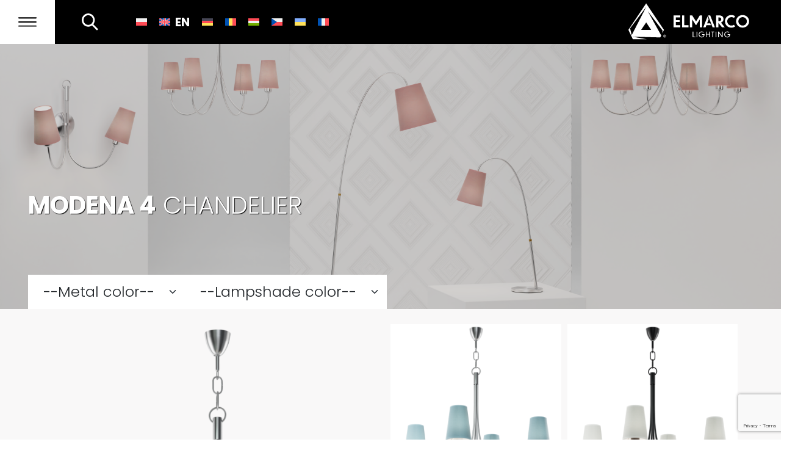

--- FILE ---
content_type: text/html; charset=UTF-8
request_url: https://www.elmarco.pl/en/offer/indoor-lighting/modena-4-chandelier/
body_size: 20518
content:
<!DOCTYPE html>

<!--[if lt IE 7]><html class="ie6"><![endif]-->
<!--[if IE 7]><html class="ie7"><![endif]-->
<!--[if IE 8]><html class="ie8"><![endif]-->
<!--[if IE 9]><html class="ie9"><![endif]-->
<!--[if (gt IE 9)|!(IE)]><!-->
<html lang="en-US">
<!--<![endif]-->

<head>

  
  <!-- General Meta START -->
  <meta charset="UTF-8">
  <meta http-equiv="X-UA-Compatible" content="IE=edge,chrome=1">
  <meta name="viewport" content="width=device-width, initial-scale=1">
  <!-- General Meta END -->
  <!-- SEO Meta END -->

  <!-- Disable tap highlight on IE -->
  <meta name="msapplication-tap-highlight" content="no">

  <!-- Disable phone linking on mobile -->
  <meta name="format-detection" content="telephone=no">
<!--
  <meta property="og:type" content="website" />
  <meta property="og:title" content="MODENA 4 Chandelier - Elmarco">
  <meta property="og:description" content="{{ seo.description }}">
  <meta property="og:url" content="{{ url }}"> -->

  <link rel="apple-touch-icon" sizes="57x57" href="https://www.elmarco.pl/wp-content/themes/Elmarco/dist/icons/apple-icon-57x57.png">
  <link rel="apple-touch-icon" sizes="60x60" href="https://www.elmarco.pl/wp-content/themes/Elmarco/dist/icons/apple-icon-60x60.png">
  <link rel="apple-touch-icon" sizes="72x72" href="https://www.elmarco.pl/wp-content/themes/Elmarco/dist/icons/apple-icon-72x72.png">
  <link rel="apple-touch-icon" sizes="76x76" href="https://www.elmarco.pl/wp-content/themes/Elmarco/dist/icons/apple-icon-76x76.png">
  <link rel="apple-touch-icon" sizes="114x114" href="https://www.elmarco.pl/wp-content/themes/Elmarco/dist/icons/apple-icon-114x114.png">
  <link rel="apple-touch-icon" sizes="120x120" href="https://www.elmarco.pl/wp-content/themes/Elmarco/dist/icons/apple-icon-120x120.png">
  <link rel="apple-touch-icon" sizes="144x144" href="https://www.elmarco.pl/wp-content/themes/Elmarco/dist/icons/apple-icon-144x144.png">
  <link rel="apple-touch-icon" sizes="152x152" href="https://www.elmarco.pl/wp-content/themes/Elmarco/dist/icons/apple-icon-152x152.png">
  <link rel="apple-touch-icon" sizes="180x180" href="https://www.elmarco.pl/wp-content/themes/Elmarco/dist/icons/apple-icon-180x180.png">
  <link rel="icon" type="image/png" sizes="192x192"  href="https://www.elmarco.pl/wp-content/themes/Elmarco/dist/icons/android-icon-192x192.png">
  <link rel="icon" type="image/png" sizes="32x32" href="https://www.elmarco.pl/wp-content/themes/Elmarco/dist/icons/favicon-32x32.png">
  <link rel="icon" type="image/png" sizes="96x96" href="https://www.elmarco.pl/wp-content/themes/Elmarco/dist/icons/favicon-96x96.png">
  <link rel="icon" type="image/png" sizes="16x16" href="https://www.elmarco.pl/wp-content/themes/Elmarco/dist/icons/favicon-16x16.png">
  <link rel="manifest" href="https://www.elmarco.pl/wp-content/themes/Elmarco/dist/icons/manifest.json">
  <meta name="msapplication-TileColor" content="#ffffff">
  <meta name="msapplication-TileImage" content="https://www.elmarco.pl/wp-content/themes/Elmarco/dist/icons/ms-icon-144x144.png">
  <meta name="theme-color" content="#f29209">

  <!-- Wordpress Meta  -->
  <link rel="profile" href="http://gmpg.org/xfn/11">
  <link rel="pingback" href="https://www.elmarco.pl/xmlrpc.php">
<script>
    window.dataLayer = window.dataLayer || [];
    function gtag() {
        dataLayer.push(arguments);
    }
    gtag("consent", "default", {
        ad_storage: "denied",
        ad_user_data: "denied", 
        ad_personalization: "denied",
        analytics_storage: "denied",
        functionality_storage: "denied",
        personalization_storage: "denied",
        security_storage: "granted",
        wait_for_update: 2000,
    });
    gtag("set", "ads_data_redaction", true);
    gtag("set", "url_passthrough", false);
</script>
    
  <!-- Wordpress Head START -->
  <style type="text/css" id="wpml-ls-inline-styles-additional-css">.header__lang .wpml-ls-display {display: none;}</style>
<meta name='robots' content='index, follow, max-image-preview:large, max-snippet:-1, max-video-preview:-1' />
	<style>img:is([sizes="auto" i], [sizes^="auto," i]) { contain-intrinsic-size: 3000px 1500px }</style>
	<script id="cookieyes" type="text/javascript" src="https://cdn-cookieyes.com/client_data/37b944d6299fc6df33821b02/script.js"></script>
<!-- Google Tag Manager for WordPress by gtm4wp.com -->
<script data-cfasync="false" data-pagespeed-no-defer>
	var gtm4wp_datalayer_name = "dataLayer";
	var dataLayer = dataLayer || [];
</script>
<!-- End Google Tag Manager for WordPress by gtm4wp.com -->
	<!-- This site is optimized with the Yoast SEO plugin v26.4 - https://yoast.com/wordpress/plugins/seo/ -->
	<title>MODENA 4 Chandelier - Elmarco</title>
	<link rel="canonical" href="https://www.elmarco.pl/en/offer/indoor-lighting/modena-4-chandelier/" />
	<meta property="og:locale" content="en_US" />
	<meta property="og:type" content="article" />
	<meta property="og:title" content="MODENA 4 Chandelier - Elmarco" />
	<meta property="og:url" content="https://www.elmarco.pl/en/offer/indoor-lighting/modena-4-chandelier/" />
	<meta property="og:site_name" content="Elmarco" />
	<meta property="article:publisher" content="https://www.facebook.com/profile.php?id=100063715801630#" />
	<meta property="article:modified_time" content="2025-01-13T22:00:31+00:00" />
	<meta property="og:image" content="https://www.elmarco.pl/wp-content/uploads/2024/07/MODENA_Z4-01.png" />
	<meta property="og:image:width" content="1300" />
	<meta property="og:image:height" content="1300" />
	<meta property="og:image:type" content="image/png" />
	<meta name="twitter:card" content="summary_large_image" />
	<script type="application/ld+json" class="yoast-schema-graph">{"@context":"https://schema.org","@graph":[{"@type":"WebPage","@id":"https://www.elmarco.pl/en/offer/indoor-lighting/modena-4-chandelier/","url":"https://www.elmarco.pl/en/offer/indoor-lighting/modena-4-chandelier/","name":"MODENA 4 Chandelier - Elmarco","isPartOf":{"@id":"https://www.elmarco.pl/en/#website"},"primaryImageOfPage":{"@id":"https://www.elmarco.pl/en/offer/indoor-lighting/modena-4-chandelier/#primaryimage"},"image":{"@id":"https://www.elmarco.pl/en/offer/indoor-lighting/modena-4-chandelier/#primaryimage"},"thumbnailUrl":"https://www.elmarco.pl/wp-content/uploads/2024/07/MODENA_Z4-01.png","datePublished":"2024-07-22T05:32:13+00:00","dateModified":"2025-01-13T22:00:31+00:00","breadcrumb":{"@id":"https://www.elmarco.pl/en/offer/indoor-lighting/modena-4-chandelier/#breadcrumb"},"inLanguage":"en-US","potentialAction":[{"@type":"ReadAction","target":["https://www.elmarco.pl/en/offer/indoor-lighting/modena-4-chandelier/"]}]},{"@type":"ImageObject","inLanguage":"en-US","@id":"https://www.elmarco.pl/en/offer/indoor-lighting/modena-4-chandelier/#primaryimage","url":"https://www.elmarco.pl/wp-content/uploads/2024/07/MODENA_Z4-01.png","contentUrl":"https://www.elmarco.pl/wp-content/uploads/2024/07/MODENA_Z4-01.png","width":1300,"height":1300},{"@type":"BreadcrumbList","@id":"https://www.elmarco.pl/en/offer/indoor-lighting/modena-4-chandelier/#breadcrumb","itemListElement":[{"@type":"ListItem","position":1,"name":"Strona główna","item":"https://www.elmarco.pl/en/"},{"@type":"ListItem","position":2,"name":"Indoor lighting","item":"https://www.elmarco.pl/en/offer/indoor-lighting/"},{"@type":"ListItem","position":3,"name":"MODENA 4 Chandelier"}]},{"@type":"WebSite","@id":"https://www.elmarco.pl/en/#website","url":"https://www.elmarco.pl/en/","name":"Elmarco","description":"","publisher":{"@id":"https://www.elmarco.pl/en/#organization"},"potentialAction":[{"@type":"SearchAction","target":{"@type":"EntryPoint","urlTemplate":"https://www.elmarco.pl/en/?s={search_term_string}"},"query-input":{"@type":"PropertyValueSpecification","valueRequired":true,"valueName":"search_term_string"}}],"inLanguage":"en-US"},{"@type":"Organization","@id":"https://www.elmarco.pl/en/#organization","name":"Elmarco","url":"https://www.elmarco.pl/en/","logo":{"@type":"ImageObject","inLanguage":"en-US","@id":"https://www.elmarco.pl/en/#/schema/logo/image/","url":"https://www.elmarco.pl/wp-content/uploads/2025/05/elmarco-logo.jpg","contentUrl":"https://www.elmarco.pl/wp-content/uploads/2025/05/elmarco-logo.jpg","width":225,"height":225,"caption":"Elmarco"},"image":{"@id":"https://www.elmarco.pl/en/#/schema/logo/image/"},"sameAs":["https://www.facebook.com/profile.php?id=100063715801630#"]}]}</script>
	<!-- / Yoast SEO plugin. -->


<link rel='stylesheet' id='wp-block-library-css' href='https://www.elmarco.pl/wp-includes/css/dist/block-library/style.min.css?ver=6.8.3' type='text/css' media='all' />
<style id='classic-theme-styles-inline-css' type='text/css'>
/*! This file is auto-generated */
.wp-block-button__link{color:#fff;background-color:#32373c;border-radius:9999px;box-shadow:none;text-decoration:none;padding:calc(.667em + 2px) calc(1.333em + 2px);font-size:1.125em}.wp-block-file__button{background:#32373c;color:#fff;text-decoration:none}
</style>
<style id='global-styles-inline-css' type='text/css'>
:root{--wp--preset--aspect-ratio--square: 1;--wp--preset--aspect-ratio--4-3: 4/3;--wp--preset--aspect-ratio--3-4: 3/4;--wp--preset--aspect-ratio--3-2: 3/2;--wp--preset--aspect-ratio--2-3: 2/3;--wp--preset--aspect-ratio--16-9: 16/9;--wp--preset--aspect-ratio--9-16: 9/16;--wp--preset--color--black: #000000;--wp--preset--color--cyan-bluish-gray: #abb8c3;--wp--preset--color--white: #ffffff;--wp--preset--color--pale-pink: #f78da7;--wp--preset--color--vivid-red: #cf2e2e;--wp--preset--color--luminous-vivid-orange: #ff6900;--wp--preset--color--luminous-vivid-amber: #fcb900;--wp--preset--color--light-green-cyan: #7bdcb5;--wp--preset--color--vivid-green-cyan: #00d084;--wp--preset--color--pale-cyan-blue: #8ed1fc;--wp--preset--color--vivid-cyan-blue: #0693e3;--wp--preset--color--vivid-purple: #9b51e0;--wp--preset--gradient--vivid-cyan-blue-to-vivid-purple: linear-gradient(135deg,rgba(6,147,227,1) 0%,rgb(155,81,224) 100%);--wp--preset--gradient--light-green-cyan-to-vivid-green-cyan: linear-gradient(135deg,rgb(122,220,180) 0%,rgb(0,208,130) 100%);--wp--preset--gradient--luminous-vivid-amber-to-luminous-vivid-orange: linear-gradient(135deg,rgba(252,185,0,1) 0%,rgba(255,105,0,1) 100%);--wp--preset--gradient--luminous-vivid-orange-to-vivid-red: linear-gradient(135deg,rgba(255,105,0,1) 0%,rgb(207,46,46) 100%);--wp--preset--gradient--very-light-gray-to-cyan-bluish-gray: linear-gradient(135deg,rgb(238,238,238) 0%,rgb(169,184,195) 100%);--wp--preset--gradient--cool-to-warm-spectrum: linear-gradient(135deg,rgb(74,234,220) 0%,rgb(151,120,209) 20%,rgb(207,42,186) 40%,rgb(238,44,130) 60%,rgb(251,105,98) 80%,rgb(254,248,76) 100%);--wp--preset--gradient--blush-light-purple: linear-gradient(135deg,rgb(255,206,236) 0%,rgb(152,150,240) 100%);--wp--preset--gradient--blush-bordeaux: linear-gradient(135deg,rgb(254,205,165) 0%,rgb(254,45,45) 50%,rgb(107,0,62) 100%);--wp--preset--gradient--luminous-dusk: linear-gradient(135deg,rgb(255,203,112) 0%,rgb(199,81,192) 50%,rgb(65,88,208) 100%);--wp--preset--gradient--pale-ocean: linear-gradient(135deg,rgb(255,245,203) 0%,rgb(182,227,212) 50%,rgb(51,167,181) 100%);--wp--preset--gradient--electric-grass: linear-gradient(135deg,rgb(202,248,128) 0%,rgb(113,206,126) 100%);--wp--preset--gradient--midnight: linear-gradient(135deg,rgb(2,3,129) 0%,rgb(40,116,252) 100%);--wp--preset--font-size--small: 13px;--wp--preset--font-size--medium: 20px;--wp--preset--font-size--large: 36px;--wp--preset--font-size--x-large: 42px;--wp--preset--spacing--20: 0.44rem;--wp--preset--spacing--30: 0.67rem;--wp--preset--spacing--40: 1rem;--wp--preset--spacing--50: 1.5rem;--wp--preset--spacing--60: 2.25rem;--wp--preset--spacing--70: 3.38rem;--wp--preset--spacing--80: 5.06rem;--wp--preset--shadow--natural: 6px 6px 9px rgba(0, 0, 0, 0.2);--wp--preset--shadow--deep: 12px 12px 50px rgba(0, 0, 0, 0.4);--wp--preset--shadow--sharp: 6px 6px 0px rgba(0, 0, 0, 0.2);--wp--preset--shadow--outlined: 6px 6px 0px -3px rgba(255, 255, 255, 1), 6px 6px rgba(0, 0, 0, 1);--wp--preset--shadow--crisp: 6px 6px 0px rgba(0, 0, 0, 1);}:where(.is-layout-flex){gap: 0.5em;}:where(.is-layout-grid){gap: 0.5em;}body .is-layout-flex{display: flex;}.is-layout-flex{flex-wrap: wrap;align-items: center;}.is-layout-flex > :is(*, div){margin: 0;}body .is-layout-grid{display: grid;}.is-layout-grid > :is(*, div){margin: 0;}:where(.wp-block-columns.is-layout-flex){gap: 2em;}:where(.wp-block-columns.is-layout-grid){gap: 2em;}:where(.wp-block-post-template.is-layout-flex){gap: 1.25em;}:where(.wp-block-post-template.is-layout-grid){gap: 1.25em;}.has-black-color{color: var(--wp--preset--color--black) !important;}.has-cyan-bluish-gray-color{color: var(--wp--preset--color--cyan-bluish-gray) !important;}.has-white-color{color: var(--wp--preset--color--white) !important;}.has-pale-pink-color{color: var(--wp--preset--color--pale-pink) !important;}.has-vivid-red-color{color: var(--wp--preset--color--vivid-red) !important;}.has-luminous-vivid-orange-color{color: var(--wp--preset--color--luminous-vivid-orange) !important;}.has-luminous-vivid-amber-color{color: var(--wp--preset--color--luminous-vivid-amber) !important;}.has-light-green-cyan-color{color: var(--wp--preset--color--light-green-cyan) !important;}.has-vivid-green-cyan-color{color: var(--wp--preset--color--vivid-green-cyan) !important;}.has-pale-cyan-blue-color{color: var(--wp--preset--color--pale-cyan-blue) !important;}.has-vivid-cyan-blue-color{color: var(--wp--preset--color--vivid-cyan-blue) !important;}.has-vivid-purple-color{color: var(--wp--preset--color--vivid-purple) !important;}.has-black-background-color{background-color: var(--wp--preset--color--black) !important;}.has-cyan-bluish-gray-background-color{background-color: var(--wp--preset--color--cyan-bluish-gray) !important;}.has-white-background-color{background-color: var(--wp--preset--color--white) !important;}.has-pale-pink-background-color{background-color: var(--wp--preset--color--pale-pink) !important;}.has-vivid-red-background-color{background-color: var(--wp--preset--color--vivid-red) !important;}.has-luminous-vivid-orange-background-color{background-color: var(--wp--preset--color--luminous-vivid-orange) !important;}.has-luminous-vivid-amber-background-color{background-color: var(--wp--preset--color--luminous-vivid-amber) !important;}.has-light-green-cyan-background-color{background-color: var(--wp--preset--color--light-green-cyan) !important;}.has-vivid-green-cyan-background-color{background-color: var(--wp--preset--color--vivid-green-cyan) !important;}.has-pale-cyan-blue-background-color{background-color: var(--wp--preset--color--pale-cyan-blue) !important;}.has-vivid-cyan-blue-background-color{background-color: var(--wp--preset--color--vivid-cyan-blue) !important;}.has-vivid-purple-background-color{background-color: var(--wp--preset--color--vivid-purple) !important;}.has-black-border-color{border-color: var(--wp--preset--color--black) !important;}.has-cyan-bluish-gray-border-color{border-color: var(--wp--preset--color--cyan-bluish-gray) !important;}.has-white-border-color{border-color: var(--wp--preset--color--white) !important;}.has-pale-pink-border-color{border-color: var(--wp--preset--color--pale-pink) !important;}.has-vivid-red-border-color{border-color: var(--wp--preset--color--vivid-red) !important;}.has-luminous-vivid-orange-border-color{border-color: var(--wp--preset--color--luminous-vivid-orange) !important;}.has-luminous-vivid-amber-border-color{border-color: var(--wp--preset--color--luminous-vivid-amber) !important;}.has-light-green-cyan-border-color{border-color: var(--wp--preset--color--light-green-cyan) !important;}.has-vivid-green-cyan-border-color{border-color: var(--wp--preset--color--vivid-green-cyan) !important;}.has-pale-cyan-blue-border-color{border-color: var(--wp--preset--color--pale-cyan-blue) !important;}.has-vivid-cyan-blue-border-color{border-color: var(--wp--preset--color--vivid-cyan-blue) !important;}.has-vivid-purple-border-color{border-color: var(--wp--preset--color--vivid-purple) !important;}.has-vivid-cyan-blue-to-vivid-purple-gradient-background{background: var(--wp--preset--gradient--vivid-cyan-blue-to-vivid-purple) !important;}.has-light-green-cyan-to-vivid-green-cyan-gradient-background{background: var(--wp--preset--gradient--light-green-cyan-to-vivid-green-cyan) !important;}.has-luminous-vivid-amber-to-luminous-vivid-orange-gradient-background{background: var(--wp--preset--gradient--luminous-vivid-amber-to-luminous-vivid-orange) !important;}.has-luminous-vivid-orange-to-vivid-red-gradient-background{background: var(--wp--preset--gradient--luminous-vivid-orange-to-vivid-red) !important;}.has-very-light-gray-to-cyan-bluish-gray-gradient-background{background: var(--wp--preset--gradient--very-light-gray-to-cyan-bluish-gray) !important;}.has-cool-to-warm-spectrum-gradient-background{background: var(--wp--preset--gradient--cool-to-warm-spectrum) !important;}.has-blush-light-purple-gradient-background{background: var(--wp--preset--gradient--blush-light-purple) !important;}.has-blush-bordeaux-gradient-background{background: var(--wp--preset--gradient--blush-bordeaux) !important;}.has-luminous-dusk-gradient-background{background: var(--wp--preset--gradient--luminous-dusk) !important;}.has-pale-ocean-gradient-background{background: var(--wp--preset--gradient--pale-ocean) !important;}.has-electric-grass-gradient-background{background: var(--wp--preset--gradient--electric-grass) !important;}.has-midnight-gradient-background{background: var(--wp--preset--gradient--midnight) !important;}.has-small-font-size{font-size: var(--wp--preset--font-size--small) !important;}.has-medium-font-size{font-size: var(--wp--preset--font-size--medium) !important;}.has-large-font-size{font-size: var(--wp--preset--font-size--large) !important;}.has-x-large-font-size{font-size: var(--wp--preset--font-size--x-large) !important;}
:where(.wp-block-post-template.is-layout-flex){gap: 1.25em;}:where(.wp-block-post-template.is-layout-grid){gap: 1.25em;}
:where(.wp-block-columns.is-layout-flex){gap: 2em;}:where(.wp-block-columns.is-layout-grid){gap: 2em;}
:root :where(.wp-block-pullquote){font-size: 1.5em;line-height: 1.6;}
</style>
<link rel='stylesheet' id='contact-form-7-css' href='https://www.elmarco.pl/wp-content/plugins/contact-form-7/includes/css/styles.css?ver=6.1.3' type='text/css' media='all' />
<link rel='stylesheet' id='searchandfilter-css' href='https://www.elmarco.pl/wp-content/plugins/search-filter/style.css?ver=1' type='text/css' media='all' />
<link rel='stylesheet' id='ivory-search-styles-css' href='https://www.elmarco.pl/wp-content/plugins/add-search-to-menu/public/css/ivory-search.min.css?ver=5.5.12' type='text/css' media='all' />
<link rel='stylesheet' id='ez-toc-css' href='https://www.elmarco.pl/wp-content/plugins/easy-table-of-contents/assets/css/screen.min.css?ver=2.0.77' type='text/css' media='all' />
<style id='ez-toc-inline-css' type='text/css'>
div#ez-toc-container .ez-toc-title {font-size: 120%;}div#ez-toc-container .ez-toc-title {font-weight: 500;}div#ez-toc-container ul li , div#ez-toc-container ul li a {font-size: 95%;}div#ez-toc-container ul li , div#ez-toc-container ul li a {font-weight: 500;}div#ez-toc-container nav ul ul li {font-size: 90%;}div#ez-toc-container {width: 100%;}.ez-toc-box-title {font-weight: bold; margin-bottom: 10px; text-align: center; text-transform: uppercase; letter-spacing: 1px; color: #666; padding-bottom: 5px;position:absolute;top:-4%;left:5%;background-color: inherit;transition: top 0.3s ease;}.ez-toc-box-title.toc-closed {top:-25%;}
.ez-toc-container-direction {direction: ltr;}.ez-toc-counter ul{counter-reset: item ;}.ez-toc-counter nav ul li a::before {content: counters(item, '.', decimal) '. ';display: inline-block;counter-increment: item;flex-grow: 0;flex-shrink: 0;margin-right: .2em; float: left; }.ez-toc-widget-direction {direction: ltr;}.ez-toc-widget-container ul{counter-reset: item ;}.ez-toc-widget-container nav ul li a::before {content: counters(item, '.', decimal) '. ';display: inline-block;counter-increment: item;flex-grow: 0;flex-shrink: 0;margin-right: .2em; float: left; }
</style>
<link rel='stylesheet' id='search-filter-plugin-styles-css' href='https://www.elmarco.pl/wp-content/plugins/search-filter-pro/public/assets/css/search-filter.min.css?ver=2.5.21' type='text/css' media='all' />
<link rel='stylesheet' id='teik-main-css' href='https://www.elmarco.pl/wp-content/themes/Elmarco/dist/css/main.css?ver=6.8.3' type='text/css' media='all' />
<link rel='stylesheet' id='eeb-css-frontend-css' href='https://www.elmarco.pl/wp-content/plugins/email-encoder-bundle/core/includes/assets/css/style.css?ver=251124-114615' type='text/css' media='all' />
<script type="text/javascript" id="wpml-cookie-js-extra">
/* <![CDATA[ */
var wpml_cookies = {"wp-wpml_current_language":{"value":"en","expires":1,"path":"\/"}};
var wpml_cookies = {"wp-wpml_current_language":{"value":"en","expires":1,"path":"\/"}};
/* ]]> */
</script>
<script type="text/javascript" src="https://www.elmarco.pl/wp-content/plugins/sitepress-multilingual-cms/res/js/cookies/language-cookie.js?ver=485900" id="wpml-cookie-js" defer="defer" data-wp-strategy="defer"></script>
<script type="text/javascript" src="https://www.elmarco.pl/wp-includes/js/jquery/jquery.min.js?ver=3.7.1" id="jquery-core-js"></script>
<script type="text/javascript" src="https://www.elmarco.pl/wp-includes/js/jquery/jquery-migrate.min.js?ver=3.4.1" id="jquery-migrate-js"></script>
<script type="text/javascript" id="ez-toc-scroll-scriptjs-js-extra">
/* <![CDATA[ */
var eztoc_smooth_local = {"scroll_offset":"30","add_request_uri":"","add_self_reference_link":""};
/* ]]> */
</script>
<script type="text/javascript" src="https://www.elmarco.pl/wp-content/plugins/easy-table-of-contents/assets/js/smooth_scroll.min.js?ver=2.0.77" id="ez-toc-scroll-scriptjs-js"></script>
<script type="text/javascript" src="https://www.elmarco.pl/wp-content/plugins/easy-table-of-contents/vendor/js-cookie/js.cookie.min.js?ver=2.2.1" id="ez-toc-js-cookie-js"></script>
<script type="text/javascript" src="https://www.elmarco.pl/wp-content/plugins/easy-table-of-contents/vendor/sticky-kit/jquery.sticky-kit.min.js?ver=1.9.2" id="ez-toc-jquery-sticky-kit-js"></script>
<script type="text/javascript" id="ez-toc-js-js-extra">
/* <![CDATA[ */
var ezTOC = {"smooth_scroll":"1","scroll_offset":"30","fallbackIcon":"<span class=\"\"><span class=\"eztoc-hide\" style=\"display:none;\">Toggle<\/span><span class=\"ez-toc-icon-toggle-span\"><svg style=\"fill: #999;color:#999\" xmlns=\"http:\/\/www.w3.org\/2000\/svg\" class=\"list-377408\" width=\"20px\" height=\"20px\" viewBox=\"0 0 24 24\" fill=\"none\"><path d=\"M6 6H4v2h2V6zm14 0H8v2h12V6zM4 11h2v2H4v-2zm16 0H8v2h12v-2zM4 16h2v2H4v-2zm16 0H8v2h12v-2z\" fill=\"currentColor\"><\/path><\/svg><svg style=\"fill: #999;color:#999\" class=\"arrow-unsorted-368013\" xmlns=\"http:\/\/www.w3.org\/2000\/svg\" width=\"10px\" height=\"10px\" viewBox=\"0 0 24 24\" version=\"1.2\" baseProfile=\"tiny\"><path d=\"M18.2 9.3l-6.2-6.3-6.2 6.3c-.2.2-.3.4-.3.7s.1.5.3.7c.2.2.4.3.7.3h11c.3 0 .5-.1.7-.3.2-.2.3-.5.3-.7s-.1-.5-.3-.7zM5.8 14.7l6.2 6.3 6.2-6.3c.2-.2.3-.5.3-.7s-.1-.5-.3-.7c-.2-.2-.4-.3-.7-.3h-11c-.3 0-.5.1-.7.3-.2.2-.3.5-.3.7s.1.5.3.7z\"\/><\/svg><\/span><\/span>","chamomile_theme_is_on":""};
/* ]]> */
</script>
<script type="text/javascript" src="https://www.elmarco.pl/wp-content/plugins/easy-table-of-contents/assets/js/front.min.js?ver=2.0.77-1763984774" id="ez-toc-js-js"></script>
<script type="text/javascript" src="https://www.elmarco.pl/wp-content/plugins/email-encoder-bundle/core/includes/assets/js/custom.js?ver=251124-114615" id="eeb-js-frontend-js"></script>
<link rel="https://api.w.org/" href="https://www.elmarco.pl/en/wp-json/" /><link rel="alternate" title="JSON" type="application/json" href="https://www.elmarco.pl/en/wp-json/wp/v2/wewnetrzne/73859" /><link rel="EditURI" type="application/rsd+xml" title="RSD" href="https://www.elmarco.pl/xmlrpc.php?rsd" />
<meta name="generator" content="WordPress 6.8.3" />
<link rel='shortlink' href='https://www.elmarco.pl/en/?p=73859' />
<link rel="alternate" title="oEmbed (JSON)" type="application/json+oembed" href="https://www.elmarco.pl/en/wp-json/oembed/1.0/embed?url=https%3A%2F%2Fwww.elmarco.pl%2Fen%2Foffer%2Findoor-lighting%2Fmodena-4-chandelier%2F" />
<link rel="alternate" title="oEmbed (XML)" type="text/xml+oembed" href="https://www.elmarco.pl/en/wp-json/oembed/1.0/embed?url=https%3A%2F%2Fwww.elmarco.pl%2Fen%2Foffer%2Findoor-lighting%2Fmodena-4-chandelier%2F&#038;format=xml" />
<meta name="generator" content="WPML ver:4.8.5 stt:9,1,4,3,23,40,44,54;" />

<!-- Google Tag Manager for WordPress by gtm4wp.com -->
<!-- GTM Container placement set to manual -->
<script data-cfasync="false" data-pagespeed-no-defer>
	var dataLayer_content = {"pagePostType":"wewnetrzne","pagePostType2":"single-wewnetrzne","pagePostAuthor":"Pawel"};
	dataLayer.push( dataLayer_content );
</script>
<script data-cfasync="false" data-pagespeed-no-defer>
(function(w,d,s,l,i){w[l]=w[l]||[];w[l].push({'gtm.start':
new Date().getTime(),event:'gtm.js'});var f=d.getElementsByTagName(s)[0],
j=d.createElement(s),dl=l!='dataLayer'?'&l='+l:'';j.async=true;j.src=
'//www.googletagmanager.com/gtm.js?id='+i+dl;f.parentNode.insertBefore(j,f);
})(window,document,'script','dataLayer','GTM-MXS5PDQ');
</script>
<!-- End Google Tag Manager for WordPress by gtm4wp.com --><style type="text/css" id="filter-everything-inline-css">.wpc-orderby-select{width:100%}.wpc-filters-open-button-container{display:none}.wpc-debug-message{padding:16px;font-size:14px;border:1px dashed #ccc;margin-bottom:20px}.wpc-debug-title{visibility:hidden}.wpc-button-inner,.wpc-chip-content{display:flex;align-items:center}.wpc-icon-html-wrapper{position:relative;margin-right:10px;top:2px}.wpc-icon-html-wrapper span{display:block;height:1px;width:18px;border-radius:3px;background:#2c2d33;margin-bottom:4px;position:relative}span.wpc-icon-line-1:after,span.wpc-icon-line-2:after,span.wpc-icon-line-3:after{content:"";display:block;width:3px;height:3px;border:1px solid #2c2d33;background-color:#fff;position:absolute;top:-2px;box-sizing:content-box}span.wpc-icon-line-3:after{border-radius:50%;left:2px}span.wpc-icon-line-1:after{border-radius:50%;left:5px}span.wpc-icon-line-2:after{border-radius:50%;left:12px}body .wpc-filters-open-button-container a.wpc-filters-open-widget,body .wpc-filters-open-button-container a.wpc-open-close-filters-button{display:inline-block;text-align:left;border:1px solid #2c2d33;border-radius:2px;line-height:1.5;padding:7px 12px;background-color:transparent;color:#2c2d33;box-sizing:border-box;text-decoration:none!important;font-weight:400;transition:none;position:relative}@media screen and (max-width:768px){.wpc_show_bottom_widget .wpc-filters-open-button-container,.wpc_show_open_close_button .wpc-filters-open-button-container{display:block}.wpc_show_bottom_widget .wpc-filters-open-button-container{margin-top:1em;margin-bottom:1em}}</style>
			<style type="text/css">
					</style>
		  <!-- Wordpress Head END -->
  <link href="https://fonts.googleapis.com/css?family=Roboto:400,700&amp;subset=latin-ext" rel="stylesheet">
    
   
</head>
<body class="wp-singular wewnetrzne-template-default single single-wewnetrzne postid-73859 wp-theme-Elmarco page Elmarco" data-contrast="normal">
    
    
<!-- GTM Container placement set to manual -->
<!-- Google Tag Manager (noscript) -->
				<noscript><iframe src="https://www.googletagmanager.com/ns.html?id=GTM-MXS5PDQ" height="0" width="0" style="display:none;visibility:hidden" aria-hidden="true"></iframe></noscript>
<!-- End Google Tag Manager (noscript) -->    <div id="maincontent">
  <header id="main-header" class="header">
    <div class="header__body">
        <div class="header__left">
          <div id="menu-toogle" class="header__toogle">
            <svg xmlns="http://www.w3.org/2000/svg" width="67" height="34.348" viewBox="0 0 67 34.348">
  <g id="Group_7" data-name="Group 7" transform="translate(-58.5 -46.5)">
    <line id="Line_20" data-name="Line 20" x2="63" transform="translate(60.5 48.5)" fill="none" stroke="#000" stroke-linecap="round" stroke-width="4"/>
    <line id="Line_21" data-name="Line 21" x2="63" transform="translate(60.5 63.674)" fill="none" stroke="#000" stroke-linecap="round" stroke-width="4"/>
    <line id="Line_22" data-name="Line 22" x2="63" transform="translate(60.5 48.5)" fill="none" stroke="#000" stroke-linecap="round" stroke-width="4"/>
    <line id="Line_23" data-name="Line 23" x2="63" transform="translate(60.5 78.848)" fill="none" stroke="#000" stroke-linecap="round" stroke-width="4"/>
  </g>
</svg>

          </div>
          <div class="header__search search">
            <div id="searchClick" class="search__icon">
                <svg xmlns="http://www.w3.org/2000/svg" width="27.973" height="28.496" viewBox="0 0 27.973 28.496">
  <g id="Group_292" data-name="Group 292" transform="translate(-270.429 -18.223)">
    <g id="Group_15" data-name="Group 15" transform="translate(270.429 18.223)">
      <line id="Line_3" data-name="Line 3" x2="12.534" y2="12.534" transform="translate(13.318 13.84)" fill="none" stroke="#fff" stroke-linecap="round" stroke-width="3"/>
      <g id="Path_28" data-name="Path 28" stroke-linecap="round">
        <path d="M 11.04971885681152 20.59943962097168 C 5.783988952636719 20.59943962097168 1.499998807907104 16.31544876098633 1.499998807907104 11.04971885681152 C 1.499998807907104 5.783988952636719 5.783988952636719 1.499998807907104 11.04971885681152 1.499998807907104 C 16.31544876098633 1.499998807907104 20.59943962097168 5.783988952636719 20.59943962097168 11.04971885681152 C 20.59943962097168 16.31544876098633 16.31544876098633 20.59943962097168 11.04971885681152 20.59943962097168 Z" stroke="none"/>
        <path d="M 11.04971885681152 2.999998092651367 C 6.611088752746582 2.999998092651367 2.999998092651367 6.611088752746582 2.999998092651367 11.04971885681152 C 2.999998092651367 15.48834896087646 6.611088752746582 19.09943962097168 11.04971885681152 19.09943962097168 C 15.48834896087646 19.09943962097168 19.09943962097168 15.48834896087646 19.09943962097168 11.04971885681152 C 19.09943962097168 6.611088752746582 15.48834896087646 2.999998092651367 11.04971885681152 2.999998092651367 M 11.04971885681152 -1.9073486328125e-06 C 17.15230941772461 -1.9073486328125e-06 22.09943962097168 4.947128295898438 22.09943962097168 11.04971885681152 C 22.09943962097168 17.15230941772461 17.15230941772461 22.09943962097168 11.04971885681152 22.09943962097168 C 4.947128295898438 22.09943962097168 -1.9073486328125e-06 17.15230941772461 -1.9073486328125e-06 11.04971885681152 C -1.9073486328125e-06 4.947128295898438 4.947128295898438 -1.9073486328125e-06 11.04971885681152 -1.9073486328125e-06 Z" stroke="none" fill="#fff"/>
      </g>
    </g>
  </g>
</svg>

            </div>
            <div id="searchWindow" class="search__window">
              <div class="search__wrapper">
                                    <div class="search__form form form--search  js-search-form" style="width: 100%;height: 60px;">							<style type="text/css" media="screen">
							#is-ajax-search-result-158597 .is-highlight { background-color: #FFFFB9 !important;}
							#is-ajax-search-result-158597 .meta .is-highlight { background-color: transparent !important;}
							</style>
						 <form data-min-no-for-search=1 data-result-box-max-height=400 data-form-id=158597 class="is-search-form is-form-style is-form-style-3 is-form-id-158597 is-ajax-search" action="https://www.elmarco.pl/en/" method="get" role="search" ><label for="is-search-input-158597"><span class="is-screen-reader-text">Search for:</span><input  type="search" id="is-search-input-158597" name="s" value="" class="is-search-input" placeholder="Wpisz frazę ..." autocomplete=off /><span class="is-loader-image" style="display: none;background-image:url(https://www.elmarco.pl/wp-content/plugins/add-search-to-menu/public/images/spinner.gif);" ></span></label><button type="submit" class="is-search-submit"><span class="is-screen-reader-text">Search Button</span><span class="is-search-icon"><svg focusable="false" aria-label="Search" xmlns="http://www.w3.org/2000/svg" viewBox="0 0 24 24" width="24px"><path d="M15.5 14h-.79l-.28-.27C15.41 12.59 16 11.11 16 9.5 16 5.91 13.09 3 9.5 3S3 5.91 3 9.5 5.91 16 9.5 16c1.61 0 3.09-.59 4.23-1.57l.27.28v.79l5 4.99L20.49 19l-4.99-5zm-6 0C7.01 14 5 11.99 5 9.5S7.01 5 9.5 5 14 7.01 14 9.5 11.99 14 9.5 14z"></path></svg></span></button><input type="hidden" name="id" value="158597" /></form> </div>              </div>
              <div id="searchOverlay" class="search__overlay"></div>
            </div>
          </div>
          <div class="header__lang">
            
<div class="wpml-ls-statics-shortcode_actions wpml-ls wpml-ls-legacy-list-horizontal">
	<ul role="menu"><li class="wpml-ls-slot-shortcode_actions wpml-ls-item wpml-ls-item-pl wpml-ls-first-item wpml-ls-item-legacy-list-horizontal" role="none">
				<a href="https://www.elmarco.pl/oferta/oswietlenie-wewnetrzne/modena-4-zyrandol/" class="wpml-ls-link" role="menuitem"  aria-label="Switch to PL" title="Switch to PL" >
                                                        <img
            class="wpml-ls-flag"
            src="https://www.elmarco.pl/wp-content/plugins/sitepress-multilingual-cms/res/flags/pl.svg"
            alt=""
            width=18
            height=12
    /><span class="wpml-ls-display">PL</span></a>
			</li><li class="wpml-ls-slot-shortcode_actions wpml-ls-item wpml-ls-item-en wpml-ls-current-language wpml-ls-item-legacy-list-horizontal" role="none">
				<a href="https://www.elmarco.pl/en/offer/indoor-lighting/modena-4-chandelier/" class="wpml-ls-link" role="menuitem" >
                                                        <img
            class="wpml-ls-flag"
            src="https://www.elmarco.pl/wp-content/plugins/sitepress-multilingual-cms/res/flags/en.svg"
            alt=""
            width=18
            height=12
    /><span class="wpml-ls-native" role="menuitem">EN</span></a>
			</li><li class="wpml-ls-slot-shortcode_actions wpml-ls-item wpml-ls-item-de wpml-ls-item-legacy-list-horizontal" role="none">
				<a href="https://www.elmarco.pl/de/angebot/innenbeleuchtung/modena-4-chandelier/" class="wpml-ls-link" role="menuitem"  aria-label="Switch to DE" title="Switch to DE" >
                                                        <img
            class="wpml-ls-flag"
            src="https://www.elmarco.pl/wp-content/plugins/sitepress-multilingual-cms/res/flags/de.svg"
            alt=""
            width=18
            height=12
    /><span class="wpml-ls-display">DE</span></a>
			</li><li class="wpml-ls-slot-shortcode_actions wpml-ls-item wpml-ls-item-ro wpml-ls-item-legacy-list-horizontal" role="none">
				<a href="https://www.elmarco.pl/ro/oferta/iluminat-interior/modena-4-chandelier/" class="wpml-ls-link" role="menuitem"  aria-label="Switch to RO" title="Switch to RO" >
                                                        <img
            class="wpml-ls-flag"
            src="https://www.elmarco.pl/wp-content/plugins/sitepress-multilingual-cms/res/flags/ro.svg"
            alt=""
            width=18
            height=12
    /><span class="wpml-ls-display">RO</span></a>
			</li><li class="wpml-ls-slot-shortcode_actions wpml-ls-item wpml-ls-item-hu wpml-ls-item-legacy-list-horizontal" role="none">
				<a href="https://www.elmarco.pl/hu/ajanlat/belteri-vilagitas/modena-4-chandelier/" class="wpml-ls-link" role="menuitem"  aria-label="Switch to HU" title="Switch to HU" >
                                                        <img
            class="wpml-ls-flag"
            src="https://www.elmarco.pl/wp-content/plugins/sitepress-multilingual-cms/res/flags/hu.svg"
            alt=""
            width=18
            height=12
    /><span class="wpml-ls-display">HU</span></a>
			</li><li class="wpml-ls-slot-shortcode_actions wpml-ls-item wpml-ls-item-cs wpml-ls-item-legacy-list-horizontal" role="none">
				<a href="https://www.elmarco.pl/cs/nabidka/vnitrni-osvetleni/modena-4-chandelier/" class="wpml-ls-link" role="menuitem"  aria-label="Switch to CZ" title="Switch to CZ" >
                                                        <img
            class="wpml-ls-flag"
            src="https://www.elmarco.pl/wp-content/plugins/sitepress-multilingual-cms/res/flags/cs.svg"
            alt=""
            width=18
            height=12
    /><span class="wpml-ls-display">CZ</span></a>
			</li><li class="wpml-ls-slot-shortcode_actions wpml-ls-item wpml-ls-item-uk wpml-ls-item-legacy-list-horizontal" role="none">
				<a href="https://www.elmarco.pl/uk/propozytsiya/vnutrishnye-osvitlennya/modena-4-chandelier/" class="wpml-ls-link" role="menuitem"  aria-label="Switch to UA" title="Switch to UA" >
                                                        <img
            class="wpml-ls-flag"
            src="https://www.elmarco.pl/wp-content/plugins/sitepress-multilingual-cms/res/flags/uk.svg"
            alt=""
            width=18
            height=12
    /><span class="wpml-ls-display">UA</span></a>
			</li><li class="wpml-ls-slot-shortcode_actions wpml-ls-item wpml-ls-item-fr wpml-ls-last-item wpml-ls-item-legacy-list-horizontal" role="none">
				<a href="https://www.elmarco.pl/fr/offre/eclairage-interieur/modena-4-chandelier/" class="wpml-ls-link" role="menuitem"  aria-label="Switch to FR" title="Switch to FR" >
                                                        <img
            class="wpml-ls-flag"
            src="https://www.elmarco.pl/wp-content/plugins/sitepress-multilingual-cms/res/flags/fr.svg"
            alt=""
            width=18
            height=12
    /><span class="wpml-ls-display">FR</span></a>
			</li></ul>
</div>

          </div>
        </div>

        <div id="headerNav" class="header__nav">
            <nav  class="navigation ">
    <div class="navigation__items navigation__items--zero">
                <ul class="social_media social_media--header">

            
        <li class="social_media__single">

                            <a class="icon" href=https://www.facebook.com/Elmarco-Galeria-%C5%9Awiat%C5%82a-492479374129130 target="_blank" rel="noopener noreferrer">  
                    <svg id="Layer_1" height="512" viewBox="0 0 512 512" width="512" xmlns="http://www.w3.org/2000/svg" data-name="Layer 1"><path d="m255.1824 7.7579q69.23.79 125.0851 34.0293a249.7343 249.7343 0 0 1 88.8909 89.4346q33.0371 56.1914 33.8244 125.8428-1.962 95.3-60.1167 162.791c-38.77 44.9941-88.425 72.83-139.8274 83.5009v-178.1275h48.5969l10.99-70h-73.5869v-45.8481a39.844 39.844 0 0 1 8.4739-26.3232q8.8275-11.2527 31.0895-11.8287h44.4366v-61.3184q-.9563-.3077-18.15-2.4336a360.7434 360.7434 0 0 0 -39.16-2.4336q-44.4328.205-70.2811 25.0674-25.8488 24.8554-26.4085 71.9209v53.1973h-56v70h56v178.1275c-63.1149-10.6709-112.77-38.5068-151.54-83.5009s-58.808-99.2578-60.1162-162.791q.7851-69.6546 33.8236-125.8428a249.7389 249.7389 0 0 1 88.8917-89.4346q55.8534-33.2329 125.0842-34.0293z" fill-rule="evenodd"/></svg>     
                </a>
            
        </li>

            
        <li class="social_media__single">

                            <a class="icon" href=https://pl.pinterest.com/sklep0442/_created/ target="_blank" rel="noopener noreferrer">  
                    <svg id="Layer_1" height="512" viewBox="0 0 512 512" width="512" xmlns="http://www.w3.org/2000/svg" data-name="Layer 1"><path d="m256.612 13.686c-137.055 0-248.412 110.5371-248.412 247.8027 0 137.2588 111.357 247.7959 248.412 247.7959s247.188-110.5371 247.188-247.7959c0-137.2656-110.1334-247.8027-247.188-247.8027zm19.579 314.61c-18.3553-1.2168-25.6976-10.9307-40.382-19.4346-7.3422 41.2959-17.1317 80.165-45.277 100.8164-8.5658-61.9473 12.2368-108.1035 22.0267-157.91-17.1322-27.9378 2.4473-86.242 37.9347-71.6678 44.0534 17.0078-37.9347 106.8935 17.1318 117.8242 58.7377 12.1474 81.9881-100.8164 46.501-137.2588-52.62-52.2334-151.7395-1.2168-139.5023 74.0947 3.6709 18.2246 22.0267 24.2949 8.5659 49.8067-34.2639-7.2871-44.0534-34.0157-42.83-68.0245 2.4472-57.0937 51.3955-97.18 101.5675-103.25 62.4087-7.2871 121.1465 23.0782 128.4887 81.3819 9.79 66.8144-28.1453 138.4824-94.2253 133.6221z" fill-rule="evenodd"/></svg>     
                </a>
            
        </li>

            
        <li class="social_media__single">

                            <a class="icon" href=https://www.youtube.com/channel/UC10JXSiRRP1s6OcPTxov7XQ target="_blank" rel="noopener noreferrer">  
                    <svg height="512pt" viewBox="0 0 512 512" width="512pt" xmlns="http://www.w3.org/2000/svg"><path d="m224.113281 303.960938 83.273438-47.960938-83.273438-47.960938zm0 0"/><path d="m256 0c-141.363281 0-256 114.636719-256 256s114.636719 256 256 256 256-114.636719 256-256-114.636719-256-256-256zm159.960938 256.261719s0 51.917969-6.585938 76.953125c-3.691406 13.703125-14.496094 24.507812-28.199219 28.195312-25.035156 6.589844-125.175781 6.589844-125.175781 6.589844s-99.878906 0-125.175781-6.851562c-13.703125-3.6875-24.507813-14.496094-28.199219-28.199219-6.589844-24.769531-6.589844-76.949219-6.589844-76.949219s0-51.914062 6.589844-76.949219c3.6875-13.703125 14.757812-24.773437 28.199219-28.460937 25.035156-6.589844 125.175781-6.589844 125.175781-6.589844s100.140625 0 125.175781 6.851562c13.703125 3.6875 24.507813 14.496094 28.199219 28.199219 6.851562 25.035157 6.585938 77.210938 6.585938 77.210938zm0 0"/></svg>     
                </a>
            
        </li>

    
</ul>    </div>
    <ul class="navigation__items navigation__items--first">
                <li class="navigation__item navigation__item--has-children">
          <a class="navigation__link" href="#">
              Products
          </a>

                          <ul class="navigation__items navigation__items--second navigation__submenu">

                                                                    <li class="navigation_item navigation__item--has-children">
                                <a class="navigation__link" href="https://www.elmarco.pl/en/offer/outdoor-lighting/">
                                    Outdoor
                                </a>
                                                                    <ul class="navigation__items navigation__items--third navigation__submenu">

                                                                                    <li class="navigation__item ">
                                                <a class="navigation__link" href="https://www.elmarco.pl/en/outdoor-lighting/garden-luminaires/">
                                                    Garden luminaires
                                                </a>
                                            </li>
                                                                                    <li class="navigation__item ">
                                                <a class="navigation__link" href="https://www.elmarco.pl/en/outdoor-lighting/modern-lighting/">
                                                    Modern Lighting
                                                </a>
                                            </li>
                                                                                    <li class="navigation__item ">
                                                <a class="navigation__link" href="https://www.elmarco.pl/en/outdoor-lighting/classic-lighting/">
                                                    Classic Lighting
                                                </a>
                                            </li>
                                                                                    <li class="navigation__item ">
                                                <a class="navigation__link" href="https://www.elmarco.pl/en/outdoor-lighting/luminaire-poles/">
                                                    Luminaire poles
                                                </a>
                                            </li>
                                                                                    <li class="navigation__item ">
                                                <a class="navigation__link" href="https://www.elmarco.pl/en/outdoor-lighting/pole-mounted-luminaires/">
                                                    Pole mounted luminaires
                                                </a>
                                            </li>
                                                                                    <li class="navigation__item ">
                                                <a class="navigation__link" href="https://www.elmarco.pl/en/outdoor-lighting/charging-stations/">
                                                    Infrastructure
                                                </a>
                                            </li>
                                                                                    <li class="navigation__item ">
                                                <a class="navigation__link" href="https://www.elmarco.pl/en/outdoor-lighting/accessories/">
                                                    Accessories
                                                </a>
                                            </li>
                                        
                                    </ul>
                                                            </li>
                                                                    <li class="navigation_item navigation__item--has-children">
                                <a class="navigation__link" href="https://www.elmarco.pl/en/offer/indoor-lighting/">
                                    Indoor
                                </a>
                                                                    <ul class="navigation__items navigation__items--third navigation__submenu">

                                                                                    <li class="navigation__item ">
                                                <a class="navigation__link" href="https://www.elmarco.pl/en/indoor-lighting/pendant/">
                                                    Pendant
                                                </a>
                                            </li>
                                                                                    <li class="navigation__item ">
                                                <a class="navigation__link" href="https://www.elmarco.pl/en/indoor-lighting/ceiling/">
                                                    Ceiling
                                                </a>
                                            </li>
                                                                                    <li class="navigation__item ">
                                                <a class="navigation__link" href="https://www.elmarco.pl/en/indoor-lighting/stolowe-en/">
                                                    Table
                                                </a>
                                            </li>
                                                                                    <li class="navigation__item ">
                                                <a class="navigation__link" href="https://www.elmarco.pl/en/indoor-lighting/floor/">
                                                    Floor
                                                </a>
                                            </li>
                                                                                    <li class="navigation__item ">
                                                <a class="navigation__link" href="https://www.elmarco.pl/en/indoor-lighting/wall-lamps/">
                                                    Wall
                                                </a>
                                            </li>
                                                                                    <li class="navigation__item ">
                                                <a class="navigation__link" href="https://www.elmarco.pl/en/indoor-lighting/projectors/">
                                                    Projectors
                                                </a>
                                            </li>
                                                                                    <li class="navigation__item ">
                                                <a class="navigation__link" href="https://www.elmarco.pl/en/indoor-lighting/personalize/">
                                                    Personalize
                                                </a>
                                            </li>
                                        
                                    </ul>
                                                            </li>
                    
                </ul>
                  </li>

                <li class="navigation__item navigation__item--has-children">
          <a class="navigation__link" href="#">
              Collections
          </a>

                          <ul class="navigation__items navigation__items--second navigation__submenu">

                                                                    <li class="navigation_item navigation__item--has-children">
                                <a class="navigation__link" href="https://www.elmarco.pl/en/outdoor-collections/">
                                    Outdoor Collections
                                </a>
                                                                    <ul class="navigation__items navigation__items--third navigation__submenu">

                                                                                    <li class="navigation__item ">
                                                <a class="navigation__link" href="https://www.elmarco.pl/en/kolekcje/arem-en/">
                                                    Arem
                                                </a>
                                            </li>
                                                                                    <li class="navigation__item ">
                                                <a class="navigation__link" href="https://www.elmarco.pl/en/kolekcje/aria-en/">
                                                    Aria
                                                </a>
                                            </li>
                                                                                    <li class="navigation__item ">
                                                <a class="navigation__link" href="https://www.elmarco.pl/en/kolekcje/bell-en/">
                                                    Bell
                                                </a>
                                            </li>
                                                                                    <li class="navigation__item ">
                                                <a class="navigation__link" href="https://www.elmarco.pl/en/kolekcje/berg-en-2/">
                                                    Berg
                                                </a>
                                            </li>
                                                                                    <li class="navigation__item ">
                                                <a class="navigation__link" href="https://www.elmarco.pl/en/kolekcje/berna-en/">
                                                    Berna
                                                </a>
                                            </li>
                                                                                    <li class="navigation__item ">
                                                <a class="navigation__link" href="https://www.elmarco.pl/en/kolekcje/bokard-en/">
                                                    Bokard
                                                </a>
                                            </li>
                                                                                    <li class="navigation__item ">
                                                <a class="navigation__link" href="https://www.elmarco.pl/en/kolekcje/bolard-en/">
                                                    Bolard
                                                </a>
                                            </li>
                                                                                    <li class="navigation__item ">
                                                <a class="navigation__link" href="https://www.elmarco.pl/en/kolekcje/bolux-en/">
                                                    Bolux
                                                </a>
                                            </li>
                                                                                    <li class="navigation__item ">
                                                <a class="navigation__link" href="https://www.elmarco.pl/en/kolekcje/bover-en/">
                                                    Bover
                                                </a>
                                            </li>
                                                                                    <li class="navigation__item ">
                                                <a class="navigation__link" href="https://www.elmarco.pl/en/kolekcje/bretania-en/">
                                                    Bretania
                                                </a>
                                            </li>
                                                                                    <li class="navigation__item ">
                                                <a class="navigation__link" href="https://www.elmarco.pl/en/kolekcje/chantal-en/">
                                                    Chantal
                                                </a>
                                            </li>
                                                                                    <li class="navigation__item ">
                                                <a class="navigation__link" href="https://www.elmarco.pl/en/kolekcje/deco-en/">
                                                    Deco
                                                </a>
                                            </li>
                                                                                    <li class="navigation__item ">
                                                <a class="navigation__link" href="https://www.elmarco.pl/en/kolekcje/elew-en/">
                                                    Elew
                                                </a>
                                            </li>
                                                                                    <li class="navigation__item ">
                                                <a class="navigation__link" href="https://www.elmarco.pl/en/kolekcje/estela-en/">
                                                    Estela
                                                </a>
                                            </li>
                                                                                    <li class="navigation__item ">
                                                <a class="navigation__link" href="https://www.elmarco.pl/en/kolekcje/fryzja-en/">
                                                    Fryzja
                                                </a>
                                            </li>
                                                                                    <li class="navigation__item ">
                                                <a class="navigation__link" href="https://www.elmarco.pl/en/kolekcje/gamma-en/">
                                                    Gamma
                                                </a>
                                            </li>
                                                                                    <li class="navigation__item ">
                                                <a class="navigation__link" href="https://www.elmarco.pl/en/kolekcje/garnizon-en/">
                                                    GARNIZON
                                                </a>
                                            </li>
                                                                                    <li class="navigation__item ">
                                                <a class="navigation__link" href="https://www.elmarco.pl/en/kolekcje/gedania-en/">
                                                    Gedania
                                                </a>
                                            </li>
                                                                                    <li class="navigation__item ">
                                                <a class="navigation__link" href="https://www.elmarco.pl/en/kolekcje/gedanus-en/">
                                                    Gedanus
                                                </a>
                                            </li>
                                                                                    <li class="navigation__item ">
                                                <a class="navigation__link" href="https://www.elmarco.pl/en/kolekcje/kalux-en/">
                                                    Kalux
                                                </a>
                                            </li>
                                                                                    <li class="navigation__item ">
                                                <a class="navigation__link" href="https://www.elmarco.pl/en/kolekcje/kania-en/">
                                                    Kania
                                                </a>
                                            </li>
                                                                                    <li class="navigation__item ">
                                                <a class="navigation__link" href="https://www.elmarco.pl/en/kolekcje/kroko-en/">
                                                    Kroko
                                                </a>
                                            </li>
                                                                                    <li class="navigation__item ">
                                                <a class="navigation__link" href="https://www.elmarco.pl/en/kolekcje/lily-en/">
                                                    Lily
                                                </a>
                                            </li>
                                                                                    <li class="navigation__item ">
                                                <a class="navigation__link" href="https://www.elmarco.pl/en/kolekcje/lyon-en/">
                                                    Lyon
                                                </a>
                                            </li>
                                                                                    <li class="navigation__item ">
                                                <a class="navigation__link" href="https://www.elmarco.pl/en/kolekcje/ottawa-en/">
                                                    Ottawa
                                                </a>
                                            </li>
                                                                                    <li class="navigation__item ">
                                                <a class="navigation__link" href="https://www.elmarco.pl/en/kolekcje/pegaz-en/">
                                                    Pegaz
                                                </a>
                                            </li>
                                                                                    <li class="navigation__item ">
                                                <a class="navigation__link" href="https://www.elmarco.pl/en/kolekcje/pelikan-en/">
                                                    PELIKAN
                                                </a>
                                            </li>
                                                                                    <li class="navigation__item ">
                                                <a class="navigation__link" href="https://www.elmarco.pl/en/kolekcje/scania-en/">
                                                    Scania
                                                </a>
                                            </li>
                                                                                    <li class="navigation__item ">
                                                <a class="navigation__link" href="https://www.elmarco.pl/en/kolekcje/tubus-en/">
                                                    Tubus
                                                </a>
                                            </li>
                                                                                    <li class="navigation__item ">
                                                <a class="navigation__link" href="https://www.elmarco.pl/en/kolekcje/urbin-en/">
                                                    Urbin
                                                </a>
                                            </li>
                                                                                    <li class="navigation__item ">
                                                <a class="navigation__link" href="https://www.elmarco.pl/en/kolekcje/walia-en/">
                                                    Walia
                                                </a>
                                            </li>
                                        
                                    </ul>
                                                            </li>
                                                                    <li class="navigation_item ">
                                <a class="navigation__link" href="https://www.elmarco.pl/en/indoor-collections/">
                                    Indoor Collections
                                </a>
                                                            </li>
                    
                </ul>
                  </li>

                <li class="navigation__item navigation__item--has-children">
          <a class="navigation__link" href="https://www.elmarco.pl/en/o-firmie/">
              ABOUT THE BRAND
          </a>

                          <ul class="navigation__items navigation__items--second navigation__submenu">

                                                                    <li class="navigation_item ">
                                <a class="navigation__link" href="https://www.elmarco.pl/en/o-firmie/">
                                    ABOUT THE BRAND
                                </a>
                                                            </li>
                                                                    <li class="navigation_item ">
                                <a class="navigation__link" href="https://www.elmarco.pl/en/zespol/">
                                    Our Team
                                </a>
                                                            </li>
                                                                    <li class="navigation_item ">
                                <a class="navigation__link" href="https://www.elmarco.pl/en/infrastruktura/">
                                    INFRASTRUCTURE
                                </a>
                                                            </li>
                                                                    <li class="navigation_item ">
                                <a class="navigation__link" href="https://www.elmarco.pl/en/news/">
                                    News
                                </a>
                                                            </li>
                                                                    <li class="navigation_item ">
                                <a class="navigation__link" href="https://www.elmarco.pl/en/certyfikaty/">
                                    Certificates
                                </a>
                                                            </li>
                                                                    <li class="navigation_item ">
                                <a class="navigation__link" href="https://www.elmarco.pl/en/referencje/">
                                    Reference
                                </a>
                                                            </li>
                                                                    <li class="navigation_item ">
                                <a class="navigation__link" href="https://www.elmarco.pl/en/dokumenty/">
                                    DOCUMENTS
                                </a>
                                                            </li>
                                                                    <li class="navigation_item ">
                                <a class="navigation__link" href="https://www.elmarco.pl/en/dotacje-unijne/">
                                    EU Support
                                </a>
                                                            </li>
                                                                    <li class="navigation_item ">
                                <a class="navigation__link" href="https://www.elmarco.pl/en/polityka-prywatnosci/">
                                    GDPR
                                </a>
                                                            </li>
                    
                </ul>
                  </li>

                <li class="navigation__item navigation__item--has-children">
          <a class="navigation__link" href="#">
              Realizations
          </a>

                          <ul class="navigation__items navigation__items--second navigation__submenu">

                                                                    <li class="navigation_item ">
                                <a class="navigation__link" href="https://www.elmarco.pl/en/case_study/">
                                    Case study
                                </a>
                                                            </li>
                                                                    <li class="navigation_item ">
                                <a class="navigation__link" href="https://www.elmarco.pl/en/realizations/">
                                    Realizations
                                </a>
                                                            </li>
                    
                </ul>
                  </li>

                <li class="navigation__item ">
          <a class="navigation__link" href="https://www.elmarco.pl/en/katalogi/">
              Catalogs
          </a>

                  </li>

                <li class="navigation__item ">
          <a class="navigation__link" href="https://www.elmarco.pl/en/artykuly/">
              Knowledge base
          </a>

                  </li>

                <li class="navigation__item navigation__item--has-children">
          <a class="navigation__link" href="#">
              Inspirations
          </a>

                          <ul class="navigation__items navigation__items--second navigation__submenu">

                                                                    <li class="navigation_item ">
                                <a class="navigation__link" href="https://www.elmarco.pl/en/inspirations/">
                                    Inspiration boards
                                </a>
                                                            </li>
                                                                    <li class="navigation_item ">
                                <a class="navigation__link" href="https://www.elmarco.pl/en/trends/">
                                    Trends
                                </a>
                                                            </li>
                    
                </ul>
                  </li>

                <li class="navigation__item navigation__item--has-children">
          <a class="navigation__link" href="#">
              For professionals
          </a>

                          <ul class="navigation__items navigation__items--second navigation__submenu">

                                                                    <li class="navigation_item ">
                                <a class="navigation__link" href="https://www.elmarco.pl/en/files/">
                                    Files
                                </a>
                                                            </li>
                    
                </ul>
                  </li>

                <li class="navigation__item ">
          <a class="navigation__link" href="https://www.elmarco.pl/en/kontakt/">
              Contact
          </a>

                  </li>

        </ul>
</nav>
        </div>
        <a href="https://www.elmarco.pl/en/" class="header__logo" title="Elmarco">

                      <?xml version="1.0" encoding="UTF-8"?><svg id="a" xmlns="http://www.w3.org/2000/svg" viewBox="0 0 245.67 82.45"><defs><style>.c{fill-rule:evenodd;}.c,.d{fill:#2b2a29;}</style></defs><g id="b"><path class="c" d="M51,56.01h-18.72l9.36-13.98,9.36,13.98Zm-36.5,9.94l-3.04-12.71L41.72,13,14.5,65.95h0Zm60.51-9.95L41.63,6.37,8.26,56l8.44,17.67h26.6l-27.36-4.89,52.21,1.42,1.77-3.67L44.52,20.76l27.85,36.45-.2,4.67,2.84-5.88Z"/><path class="c" d="M75.83,67.47h.23c.33,0,.54-.02,.62-.04,.08-.03,.14-.07,.19-.14,.05-.06,.07-.13,.07-.21s-.02-.15-.07-.21c-.04-.07-.11-.11-.19-.14-.08-.02-.29-.04-.62-.04h-.23v.78Zm-.58,1.61v-2.84h.58c.54,0,.84,.01,.91,.01,.19,.02,.34,.05,.44,.11,.11,.06,.19,.15,.26,.27,.07,.13,.11,.26,.11,.41,0,.2-.07,.38-.2,.52-.13,.15-.32,.24-.56,.28,.09,.03,.15,.06,.2,.1,.05,.04,.11,.11,.19,.22,.02,.03,.09,.14,.21,.34l.33,.58h-.71l-.24-.46c-.16-.31-.29-.51-.4-.59-.1-.08-.24-.12-.4-.12h-.15v1.17h-.58Zm1.21-3.58c-.37,0-.72,.09-1.06,.28-.34,.18-.6,.44-.8,.79-.2,.34-.29,.7-.29,1.08s.09,.73,.28,1.07c.19,.34,.45,.6,.79,.79,.34,.19,.7,.29,1.07,.29s.73-.1,1.07-.29c.34-.19,.6-.45,.79-.79,.19-.34,.29-.7,.29-1.07s-.1-.74-.29-1.08c-.19-.35-.46-.61-.8-.79-.34-.19-.69-.28-1.06-.28h0Zm0-.52c.46,0,.9,.11,1.32,.34,.42,.23,.75,.56,.99,.98,.24,.43,.36,.88,.36,1.35s-.12,.91-.35,1.33c-.24,.42-.56,.75-.99,.98-.42,.24-.87,.36-1.33,.36s-.91-.12-1.33-.36c-.42-.23-.75-.56-.99-.98-.24-.42-.35-.87-.35-1.33s.12-.92,.36-1.35c.24-.42,.57-.75,.99-.98,.42-.23,.86-.34,1.32-.34h0Z"/><polygon class="d" points="105.57 51.12 105.57 47.37 97.45 47.37 97.45 41.36 104.62 41.36 104.62 37.88 97.45 37.88 97.45 32.67 102.48 32.67 102.49 32.66 105.57 32.66 105.57 28.91 105.34 28.91 93.19 28.91 93.19 51.13 105.57 51.13 105.58 51.13 105.57 51.12"/><polygon class="d" points="118.14 47.29 113.23 47.29 113.23 28.91 108.97 28.91 108.97 51.13 121 51.13 121 47.29 118.14 47.29"/><polygon class="d" points="146.61 28.91 142.27 28.91 142.26 28.91 135.3 40.25 128.04 28.91 128.03 28.91 123.63 28.91 123.62 28.91 123.62 51.13 123.63 51.13 127.85 51.13 127.86 51.13 127.86 36.23 134.93 47.08 134.94 47.08 135.53 47.08 135.54 47.08 142.38 36.32 142.38 51.13 142.39 51.13 146.61 51.13 146.62 51.13 146.62 28.91 146.61 28.91"/><path class="d" d="M189.05,51.13l-6.94-8.79c2.65-1.01,4.73-3.15,4.73-6.34,0-5.09-3.63-7.09-8.19-7.09h-5.79v22.22h4.27v-8.13h.29l6.46,8.13h5.16Zm-10.31-18.4c2.5,0,3.87,1.34,3.87,3.33,0,2.11-1.52,3.48-3.9,3.48h-1.57v-6.81h1.6Z"/><path class="d" d="M206.64,46.52h0c-1.52,.98-3.18,1.42-4.91,1.43-4.76,0-7.91-3.69-7.91-7.98s3.15-7.86,7.91-7.86c1.82,0,3.48,.51,4.91,1.43h0l1.91-3.22c-2.41-1.52-4.5-2.11-6.97-2.11h0c-7.18,0-12.06,5.27-12.06,11.79s4.85,11.85,12.06,11.85h0c2.47,0,4.65-.62,6.97-2.11l-1.91-3.22h0Z"/><path class="d" d="M222.69,28.2h-.01c-6.88,0-12.24,5.27-12.24,11.79s5.36,11.85,12.24,11.85h.01c6.85,0,12.24-5.3,12.24-11.85s-5.39-11.79-12.24-11.79Zm-7.95,11.79c0-4.29,3.51-7.89,7.95-7.89,4.46,0,7.94,3.6,7.94,7.89s-3.48,7.95-7.94,7.95c-4.43,0-7.95-3.63-7.95-7.95Z"/><g><polygon class="d" points="161.86 28.91 161.85 28.91 157.87 28.91 157.86 28.91 166.26 51.13 166.27 51.13 170.61 51.13 170.62 51.13 161.86 28.91"/><polygon class="d" points="161.89 43.86 156.02 43.86 158.96 36.06 156.93 30.7 156.92 30.71 156.92 30.7 148.87 51.13 148.88 51.13 153.27 51.13 153.28 51.13 154.74 47.29 163.19 47.29 163.2 47.29 161.9 43.86 161.89 43.86"/></g><g><polygon class="d" points="130.16 59.4 128.87 59.4 128.87 69.85 134.01 69.85 134.01 68.7 130.16 68.7 130.16 59.4"/><rect class="d" x="136.32" y="59.4" width="1.29" height="10.45"/><path class="d" d="M146.28,65.28l3.56-.02c-.2,2.05-1.89,3.75-3.97,3.75-2.44,0-4.41-2.05-4.41-4.42s1.97-4.36,4.41-4.36c1.15,0,2.17,.43,3.03,1.18l.87-.89c-.97-.89-2.38-1.46-3.89-1.46-3.19,0-5.71,2.48-5.71,5.55s2.52,5.57,5.71,5.57c2.96,0,5.3-2.49,5.3-5.55v-.54h-4.37l-.52,1.19Z"/><polygon class="d" points="160.17 63.71 154.96 63.71 154.96 59.4 153.67 59.4 153.67 69.85 154.96 69.85 154.96 64.84 160.17 64.84 160.17 69.85 161.46 69.85 161.46 59.4 160.17 59.4 160.17 63.71"/><polygon class="d" points="164.21 60.53 166.1 60.53 166.1 69.85 167.39 69.85 167.39 60.53 169.3 60.53 169.3 59.4 164.21 59.4 164.21 60.53"/><rect class="d" x="172.08" y="59.4" width="1.29" height="10.45"/><polygon class="d" points="183.94 67.63 178.1 59.4 176.74 59.4 176.74 69.85 178.03 69.85 178.03 61.48 183.97 69.85 185.23 69.85 185.23 59.4 183.94 59.4 183.94 67.63"/><path class="d" d="M194.88,64.09l-.52,1.19,3.56-.02c-.2,2.05-1.89,3.75-3.96,3.75-2.44,0-4.41-2.05-4.41-4.42s1.98-4.36,4.41-4.36c1.15,0,2.17,.43,3.03,1.18l.87-.89c-.97-.89-2.38-1.46-3.89-1.46-3.19,0-5.72,2.48-5.72,5.55s2.52,5.57,5.72,5.57c2.96,0,5.3-2.49,5.3-5.55v-.54h-4.37Z"/></g></g></svg>
                  </a>

    </div>
</header>      <main id="pagecontent" class="pagewrap " >
      

<section id='pageBanner' class="pageBanner pageBanner--wewnetrzne" style="background-image: url(https://www.elmarco.pl/wp-content/uploads/2024/07/MODENA.png)" >
    <figure class="pageBanner__image">
        <img src="https://www.elmarco.pl/wp-content/uploads/2024/07/MODENA.png" alt="" title="MODENA.png" width="1920" height="776" class="alignnone size-full wp-image-74494" />
    </figure>
    <div class="pageBanner__content">
        <div class="container">
            <div class="pageBanner__wrapper">
                <h1 class="pageBanner__title font-bold">
                    <b>MODENA 4</b> Chandelier
                    
                </h1>
                            </div>
        </div>
    </div>
</section><section class="gallerySlider gallerySlider--wewnetrzne">
    <div class="container">
        <div id="AtributesSelect" class="gallerySlider__atributes gallerySlider__atributes--wewnetrzne">
            
                    <select class="gsa__select form-select" name="colorM" id="AtributecolorM">
                        <option value="">--Metal color--</option>
                                                    <option value="inox">inox</option>
                                                    <option value="black">black</option>
                                                    <option value="white">white</option>
                                            </select>

            
                    <select class="gsa__select form-select" name="colorA" id="AtributecolorA">
                        <option value="">--Lampshade color--</option>
                                                    <option value="blue">blue</option>
                                                    <option value="white">white</option>
                                                    <option value="pink">pink</option>
                                            </select>

                    </div>
        <div class="gallerySlider__wrapper">
            <div class="gallerySlider__main">
                <div id="GallerySwiper" class="swiper gallerySlider">
                    <div id='lightgallery' class="swiper-wrapper">
                                                    <a href="https://www.elmarco.pl/wp-content/uploads/2024/07/MODENA_Z4-01.png"
                            class="swiper-slide"
                            data-id=1
                                                            colorM="inox"
                                                            colorA="blue"
                                                        >

                            <figure class="gallerySlider__picture">
                                <img src="https://www.elmarco.pl/wp-content/uploads/2024/07/MODENA_Z4-01-600x600.png" alt="" title="MODENA_Z4-01.png" width="600" height="600" class="alignnone size-product_image_small wp-image-95998" />
                            </figure>

                            </a>
                                                    <a href="https://www.elmarco.pl/wp-content/uploads/2024/07/MODENA_Z4-02.png"
                            class="swiper-slide"
                            data-id=2
                                                            colorM="black"
                                                            colorA="white"
                                                        >

                            <figure class="gallerySlider__picture">
                                <img src="https://www.elmarco.pl/wp-content/uploads/2024/07/MODENA_Z4-02-600x600.png" alt="" title="MODENA_Z4-02.png" width="600" height="600" class="alignnone size-product_image_small wp-image-99482" />
                            </figure>

                            </a>
                                                    <a href="https://www.elmarco.pl/wp-content/uploads/2024/07/MODENA_Z4-03.png"
                            class="swiper-slide"
                            data-id=3
                                                            colorM="white"
                                                            colorA="white"
                                                        >

                            <figure class="gallerySlider__picture">
                                <img src="https://www.elmarco.pl/wp-content/uploads/2024/07/MODENA_Z4-03-600x600.png" alt="" title="MODENA_Z4-03.png" width="600" height="600" class="alignnone size-product_image_small wp-image-99486" />
                            </figure>

                            </a>
                                                    <a href="https://www.elmarco.pl/wp-content/uploads/2024/07/MODENA_Z4-04.png"
                            class="swiper-slide"
                            data-id=4
                                                            colorM="inox"
                                                            colorA="pink"
                                                        >

                            <figure class="gallerySlider__picture">
                                <img src="https://www.elmarco.pl/wp-content/uploads/2024/07/MODENA_Z4-04-600x600.png" alt="" title="MODENA_Z4-04.png" width="600" height="600" class="alignnone size-product_image_small wp-image-99490" />
                            </figure>

                            </a>
                                                    <a href="https://www.elmarco.pl/wp-content/uploads/2024/07/MODENA-Z4_rys.png"
                            class="swiper-slide"
                            data-id=5
                                                        >

                            <figure class="gallerySlider__picture">
                                <img src="https://www.elmarco.pl/wp-content/uploads/2024/07/MODENA-Z4_rys-600x452.png" alt="" title="MODENA-Z4_rys.png" width="600" height="452" class="alignnone size-product_image_small wp-image-100162" />
                            </figure>

                            </a>
                                            </div>
                    <div class="gallerySlider__navigation gallerySlider__navigation--wewnetrzne">
                        <div class="swiper-button-next gallery-swiper-button-next swiper-button"></div>
                        <div class="swiper-button-prev gallery-swiper-button-prev swiper-button"></div>
                    </div>
                </div>
            </div>
            <div id="GallerySliderThumb" class="gallerySlider__thumb gallerySlider__thumb--wewnetrzne">
                <div class="slideThumd__wrapper">
                    <div class="slideThumd__items">

                                            <div id=1 class="image slideThumd slideThumd--wewnetrzne" >
                            <figure class="slideThumd__picture">
                            <img src="https://www.elmarco.pl/wp-content/uploads/2024/07/MODENA_Z4-01-600x600.png" alt="" title="MODENA_Z4-01.png" width="600" height="600" class="alignnone size-product_image_small wp-image-95998" />
                            </figure>
                        </div>
                                            <div id=2 class="image slideThumd slideThumd--wewnetrzne" >
                            <figure class="slideThumd__picture">
                            <img src="https://www.elmarco.pl/wp-content/uploads/2024/07/MODENA_Z4-02-600x600.png" alt="" title="MODENA_Z4-02.png" width="600" height="600" class="alignnone size-product_image_small wp-image-99482" />
                            </figure>
                        </div>
                                            <div id=3 class="image slideThumd slideThumd--wewnetrzne" >
                            <figure class="slideThumd__picture">
                            <img src="https://www.elmarco.pl/wp-content/uploads/2024/07/MODENA_Z4-03-600x600.png" alt="" title="MODENA_Z4-03.png" width="600" height="600" class="alignnone size-product_image_small wp-image-99486" />
                            </figure>
                        </div>
                                            <div id=4 class="image slideThumd slideThumd--wewnetrzne" >
                            <figure class="slideThumd__picture">
                            <img src="https://www.elmarco.pl/wp-content/uploads/2024/07/MODENA_Z4-04-600x600.png" alt="" title="MODENA_Z4-04.png" width="600" height="600" class="alignnone size-product_image_small wp-image-99490" />
                            </figure>
                        </div>
                                            <div id=5 class="image slideThumd slideThumd--wewnetrzne" >
                            <figure class="slideThumd__picture">
                            <img src="https://www.elmarco.pl/wp-content/uploads/2024/07/MODENA-Z4_rys-600x452.png" alt="" title="MODENA-Z4_rys.png" width="600" height="452" class="alignnone size-product_image_small wp-image-100162" />
                            </figure>
                        </div>
                    
                    </div>
                </div>
            </div>
        </div>
   </div>
</section>




    <div class="accordion single-wewnetrzne__tabs" id="accordionPanelsStayOpenExample">

                <section class="technicalSpec accordion-item single-zewnetrzne__tabs-item">
            <div class="container-blog">
                <h2 class="accordion-header productSectionTitle single-zewnetrzne__tabs-header" id="technicalData-headingOne">
                    <div class="accordion-button collapsed"  data-bs-toggle="collapse" data-bs-target="#technicalData-collapseOne" aria-expanded="false" aria-controls="technicalData-collapseOne">
                        TECHNICAL SPECIFICATIONS 
                    </div>
                </h2>
                <div id="technicalData-collapseOne" class="accordion-collapse  collapse" aria-labelledby="technicalData-headingOne">
                    <div class="accordion-body single-zewnetrzne__tabs-content technicalSpec__items">
                                                    <div class="technicalSpec__single">
                                <span class="label">Manufacturer:</span>
                                <span class="value">ElmarCo</span>
                            </div>
                                                    <div class="technicalSpec__single">
                                <span class="label">Height:</span>
                                <span class="value">80 cm</span>
                            </div>
                                                    <div class="technicalSpec__single">
                                <span class="label">Width:</span>
                                <span class="value">70 cm</span>
                            </div>
                                                    <div class="technicalSpec__single">
                                <span class="label">Source type:</span>
                                <span class="value">4 x E14</span>
                            </div>
                                                    <div class="technicalSpec__single">
                                <span class="label">Source: </span>
                                <span class="value">4</span>
                            </div>
                                                    <div class="technicalSpec__single">
                                <span class="label">Metal color: </span>
                                <span class="value">inox, black, white</span>
                            </div>
                                                    <div class="technicalSpec__single">
                                <span class="label">Lampshade color: </span>
                                <span class="value">blue, white, pink</span>
                            </div>
                                                    <div class="technicalSpec__single">
                                <span class="label">Material (lampshade):</span>
                                <span class="value">fabric</span>
                            </div>
                                                    <div class="technicalSpec__single">
                                <span class="label">Material (fixture):</span>
                                <span class="value">metal</span>
                            </div>
                                            </div>
                </div>
            </div>
        </section>

        
                <section class="description accordion-item single-zewnetrzne__tabs-item">
            <div class="container-blog">
                <h2 class="accordion-header productSectionTitle single-zewnetrzne__tabs-header" id="description-headingOne">
                    <div class="accordion-button collapsed"  data-bs-toggle="collapse" data-bs-target="#description-collapseOne" aria-expanded="false" aria-controls="description-collapseOne">
                        PRODUCT DESCRIPTION 
                    </div>
                </h2>
                <div id="description-collapseOne" class="accordion-collapse  collapse " aria-labelledby="description-headingOne">
                    <div class="accordion-body single-zewnetrzne__tabs-content description">
                        <div class="description__wrapper">
                                                        <picture class="description__image">
                                <img src="https://www.elmarco.pl/wp-content/uploads/2024/07/MODENA_Z4-01.png" alt="" title="MODENA_Z4-01.png" width="1300" height="1300" class="alignnone size-full wp-image-72168" />
                            </picture>
                                                        <div class="description__text">
                                <p>The MODENA lamp series is a classic combination of simplicity and elegance. Careful finishing, fine materials, functionality are a perfect complement to both modern and classic interiors. The color of the lampshade sets the mood. These lamps are a charming interior complement in modern and avant-garde living rooms, as well as classic ones.</p>

                            </div>
                        </div>
                    </div>
                </div>
            </div>
        </section>

        
        
                

        
    </div>





    </main>
    
    <footer id="mainfooter" class="footer">
    <figure class="footer__backgroundSygnet backgroundSygnet">
        <?xml version="1.0" encoding="utf-8"?>
<!-- Generator: Adobe Illustrator 26.0.2, SVG Export Plug-In . SVG Version: 6.00 Build 0)  -->
<svg version="1.1" id="Warstwa_1" xmlns="http://www.w3.org/2000/svg" xmlns:xlink="http://www.w3.org/1999/xlink" x="0px" y="0px"
	 width="1400px" height="1400px" viewBox="0 0 1400 1400" style="enable-background:new 0 0 1400 1400;" xml:space="preserve">
<style type="text/css">
	.st0{fill-rule:evenodd;clip-rule:evenodd;fill:#F6F6F6;}
</style>
<g>
	<path class="st0" d="M1397.5,1035.2L700-2.7L2.5,1035.2l175.4,367.5h555.5l-572.2-102.3l1090.1,29.2l37.6-77.3L760.6,298
		l580.6,760.1l-4.2,98.2L1397.5,1035.2z M132,1241.9L69.3,976.7l632.8-839.5L132,1241.9z M894.2,1035.2H503.7L700,742.8
		L894.2,1035.2z"/>
</g>
</svg>

    </figure>
    <section class="footer__top">
        <div class="container">
            <div id="js-target" class="ft__elements">

                                    
                    <div class="ft__single ft__single--odd" style="background-image: url(https://www.elmarco.pl/wp-content/uploads/2024/06/Component-7-–-1.jpg)" data-scroll data-scroll-id="hey">
                        <div class="ft__content">
                            <h4 class="ft__title">News</h4>
                            <div class="ft__button">
                                                                <a target="_blanc" class="button button--big button--black" href="https://www.elmarco.pl/en/produkty/nowosci-en/">more <?xml version="1.0" encoding="iso-8859-1"?>
<!-- Generator: Adobe Illustrator 19.0.0, SVG Export Plug-In . SVG Version: 6.00 Build 0)  -->
<svg version="1.1" id="Capa_1" xmlns="http://www.w3.org/2000/svg" xmlns:xlink="http://www.w3.org/1999/xlink" x="0px" y="0px"
	 viewBox="0 0 490.8 490.8" style="enable-background:new 0 0 490.8 490.8;" xml:space="preserve">
<path d="M135.685,3.128c-4.237-4.093-10.99-3.975-15.083,0.262c-3.992,4.134-3.992,10.687,0,14.82
	l227.115,227.136L120.581,472.461c-4.237,4.093-4.354,10.845-0.262,15.083c4.093,4.237,10.845,4.354,15.083,0.262
	c0.089-0.086,0.176-0.173,0.262-0.262l234.667-234.667c4.164-4.165,4.164-10.917,0-15.083L135.685,3.128z"/>
<path d="M128.133,490.68c-5.891,0.011-10.675-4.757-10.686-10.648c-0.005-2.84,1.123-5.565,3.134-7.571l227.136-227.115
	L120.581,18.232c-4.171-4.171-4.171-10.933,0-15.104c4.171-4.171,10.933-4.171,15.104,0l234.667,234.667
	c4.164,4.165,4.164,10.917,0,15.083L135.685,487.544C133.685,489.551,130.967,490.68,128.133,490.68z"/>
<g>
</g>
<g>
</g>
<g>
</g>
<g>
</g>
<g>
</g>
<g>
</g>
<g>
</g>
<g>
</g>
<g>
</g>
<g>
</g>
<g>
</g>
<g>
</g>
<g>
</g>
<g>
</g>
<g>
</g>
</svg>
</a>
                                                            </div>
                        </div>
                        <figure class="ft__image">
                            <img src="https://www.elmarco.pl/wp-content/uploads/2024/06/stolowe-1.png" alt="" title="stolowe" width="383" height="495" class="alignnone size-full wp-image-80234" />
                        </figure>
                    </div>

                                    
                    <div class="ft__single ft__single--even" style="background-image: url(https://www.elmarco.pl/wp-content/uploads/2024/06/Group-314.jpg)" data-scroll data-scroll-id="hey">
                        <div class="ft__content">
                            <h4 class="ft__title">Trends</h4>
                            <div class="ft__button">
                                                                <a target="_blanc" class="button button--big button--white" href="https://www.elmarco.pl/en/trends/">more <?xml version="1.0" encoding="iso-8859-1"?>
<!-- Generator: Adobe Illustrator 19.0.0, SVG Export Plug-In . SVG Version: 6.00 Build 0)  -->
<svg version="1.1" id="Capa_1" xmlns="http://www.w3.org/2000/svg" xmlns:xlink="http://www.w3.org/1999/xlink" x="0px" y="0px"
	 viewBox="0 0 490.8 490.8" style="enable-background:new 0 0 490.8 490.8;" xml:space="preserve">
<path d="M135.685,3.128c-4.237-4.093-10.99-3.975-15.083,0.262c-3.992,4.134-3.992,10.687,0,14.82
	l227.115,227.136L120.581,472.461c-4.237,4.093-4.354,10.845-0.262,15.083c4.093,4.237,10.845,4.354,15.083,0.262
	c0.089-0.086,0.176-0.173,0.262-0.262l234.667-234.667c4.164-4.165,4.164-10.917,0-15.083L135.685,3.128z"/>
<path d="M128.133,490.68c-5.891,0.011-10.675-4.757-10.686-10.648c-0.005-2.84,1.123-5.565,3.134-7.571l227.136-227.115
	L120.581,18.232c-4.171-4.171-4.171-10.933,0-15.104c4.171-4.171,10.933-4.171,15.104,0l234.667,234.667
	c4.164,4.165,4.164,10.917,0,15.083L135.685,487.544C133.685,489.551,130.967,490.68,128.133,490.68z"/>
<g>
</g>
<g>
</g>
<g>
</g>
<g>
</g>
<g>
</g>
<g>
</g>
<g>
</g>
<g>
</g>
<g>
</g>
<g>
</g>
<g>
</g>
<g>
</g>
<g>
</g>
<g>
</g>
<g>
</g>
</svg>
</a>
                                                            </div>
                        </div>
                        <figure class="ft__image">
                            <img src="https://www.elmarco.pl/wp-content/uploads/2024/06/EVA_LG_D-V-01.png" alt="" title="EVA_LG_D-V-01" width="328" height="520" class="alignnone size-full wp-image-80246" />
                        </figure>
                    </div>

                            </div>
        </div>
    </section>
    <section class="footer__title">
        <div class="container">
            <div class="row">
                <div class="col-md-10">
                    <h2 class="sectionTitle">CONTACT</h2>
                </div>
            </div>
        </div>
    </section>
    <section class="footer__bottom">
        <div class="container">
            <div class="row">

                <div class="col-lt-6 col-md-4">
                    <div class="fb__logo">
                                                    <span style="max-width: 260px; display: block;"><?xml version="1.0" encoding="UTF-8"?><svg id="a" xmlns="http://www.w3.org/2000/svg" viewBox="0 0 245.67 82.45"><defs><style>.c{fill-rule:evenodd;}.c,.d{fill:#2b2a29;}</style></defs><g id="b"><path class="c" d="M51,56.01h-18.72l9.36-13.98,9.36,13.98Zm-36.5,9.94l-3.04-12.71L41.72,13,14.5,65.95h0Zm60.51-9.95L41.63,6.37,8.26,56l8.44,17.67h26.6l-27.36-4.89,52.21,1.42,1.77-3.67L44.52,20.76l27.85,36.45-.2,4.67,2.84-5.88Z"/><path class="c" d="M75.83,67.47h.23c.33,0,.54-.02,.62-.04,.08-.03,.14-.07,.19-.14,.05-.06,.07-.13,.07-.21s-.02-.15-.07-.21c-.04-.07-.11-.11-.19-.14-.08-.02-.29-.04-.62-.04h-.23v.78Zm-.58,1.61v-2.84h.58c.54,0,.84,.01,.91,.01,.19,.02,.34,.05,.44,.11,.11,.06,.19,.15,.26,.27,.07,.13,.11,.26,.11,.41,0,.2-.07,.38-.2,.52-.13,.15-.32,.24-.56,.28,.09,.03,.15,.06,.2,.1,.05,.04,.11,.11,.19,.22,.02,.03,.09,.14,.21,.34l.33,.58h-.71l-.24-.46c-.16-.31-.29-.51-.4-.59-.1-.08-.24-.12-.4-.12h-.15v1.17h-.58Zm1.21-3.58c-.37,0-.72,.09-1.06,.28-.34,.18-.6,.44-.8,.79-.2,.34-.29,.7-.29,1.08s.09,.73,.28,1.07c.19,.34,.45,.6,.79,.79,.34,.19,.7,.29,1.07,.29s.73-.1,1.07-.29c.34-.19,.6-.45,.79-.79,.19-.34,.29-.7,.29-1.07s-.1-.74-.29-1.08c-.19-.35-.46-.61-.8-.79-.34-.19-.69-.28-1.06-.28h0Zm0-.52c.46,0,.9,.11,1.32,.34,.42,.23,.75,.56,.99,.98,.24,.43,.36,.88,.36,1.35s-.12,.91-.35,1.33c-.24,.42-.56,.75-.99,.98-.42,.24-.87,.36-1.33,.36s-.91-.12-1.33-.36c-.42-.23-.75-.56-.99-.98-.24-.42-.35-.87-.35-1.33s.12-.92,.36-1.35c.24-.42,.57-.75,.99-.98,.42-.23,.86-.34,1.32-.34h0Z"/><polygon class="d" points="105.57 51.12 105.57 47.37 97.45 47.37 97.45 41.36 104.62 41.36 104.62 37.88 97.45 37.88 97.45 32.67 102.48 32.67 102.49 32.66 105.57 32.66 105.57 28.91 105.34 28.91 93.19 28.91 93.19 51.13 105.57 51.13 105.58 51.13 105.57 51.12"/><polygon class="d" points="118.14 47.29 113.23 47.29 113.23 28.91 108.97 28.91 108.97 51.13 121 51.13 121 47.29 118.14 47.29"/><polygon class="d" points="146.61 28.91 142.27 28.91 142.26 28.91 135.3 40.25 128.04 28.91 128.03 28.91 123.63 28.91 123.62 28.91 123.62 51.13 123.63 51.13 127.85 51.13 127.86 51.13 127.86 36.23 134.93 47.08 134.94 47.08 135.53 47.08 135.54 47.08 142.38 36.32 142.38 51.13 142.39 51.13 146.61 51.13 146.62 51.13 146.62 28.91 146.61 28.91"/><path class="d" d="M189.05,51.13l-6.94-8.79c2.65-1.01,4.73-3.15,4.73-6.34,0-5.09-3.63-7.09-8.19-7.09h-5.79v22.22h4.27v-8.13h.29l6.46,8.13h5.16Zm-10.31-18.4c2.5,0,3.87,1.34,3.87,3.33,0,2.11-1.52,3.48-3.9,3.48h-1.57v-6.81h1.6Z"/><path class="d" d="M206.64,46.52h0c-1.52,.98-3.18,1.42-4.91,1.43-4.76,0-7.91-3.69-7.91-7.98s3.15-7.86,7.91-7.86c1.82,0,3.48,.51,4.91,1.43h0l1.91-3.22c-2.41-1.52-4.5-2.11-6.97-2.11h0c-7.18,0-12.06,5.27-12.06,11.79s4.85,11.85,12.06,11.85h0c2.47,0,4.65-.62,6.97-2.11l-1.91-3.22h0Z"/><path class="d" d="M222.69,28.2h-.01c-6.88,0-12.24,5.27-12.24,11.79s5.36,11.85,12.24,11.85h.01c6.85,0,12.24-5.3,12.24-11.85s-5.39-11.79-12.24-11.79Zm-7.95,11.79c0-4.29,3.51-7.89,7.95-7.89,4.46,0,7.94,3.6,7.94,7.89s-3.48,7.95-7.94,7.95c-4.43,0-7.95-3.63-7.95-7.95Z"/><g><polygon class="d" points="161.86 28.91 161.85 28.91 157.87 28.91 157.86 28.91 166.26 51.13 166.27 51.13 170.61 51.13 170.62 51.13 161.86 28.91"/><polygon class="d" points="161.89 43.86 156.02 43.86 158.96 36.06 156.93 30.7 156.92 30.71 156.92 30.7 148.87 51.13 148.88 51.13 153.27 51.13 153.28 51.13 154.74 47.29 163.19 47.29 163.2 47.29 161.9 43.86 161.89 43.86"/></g><g><polygon class="d" points="130.16 59.4 128.87 59.4 128.87 69.85 134.01 69.85 134.01 68.7 130.16 68.7 130.16 59.4"/><rect class="d" x="136.32" y="59.4" width="1.29" height="10.45"/><path class="d" d="M146.28,65.28l3.56-.02c-.2,2.05-1.89,3.75-3.97,3.75-2.44,0-4.41-2.05-4.41-4.42s1.97-4.36,4.41-4.36c1.15,0,2.17,.43,3.03,1.18l.87-.89c-.97-.89-2.38-1.46-3.89-1.46-3.19,0-5.71,2.48-5.71,5.55s2.52,5.57,5.71,5.57c2.96,0,5.3-2.49,5.3-5.55v-.54h-4.37l-.52,1.19Z"/><polygon class="d" points="160.17 63.71 154.96 63.71 154.96 59.4 153.67 59.4 153.67 69.85 154.96 69.85 154.96 64.84 160.17 64.84 160.17 69.85 161.46 69.85 161.46 59.4 160.17 59.4 160.17 63.71"/><polygon class="d" points="164.21 60.53 166.1 60.53 166.1 69.85 167.39 69.85 167.39 60.53 169.3 60.53 169.3 59.4 164.21 59.4 164.21 60.53"/><rect class="d" x="172.08" y="59.4" width="1.29" height="10.45"/><polygon class="d" points="183.94 67.63 178.1 59.4 176.74 59.4 176.74 69.85 178.03 69.85 178.03 61.48 183.97 69.85 185.23 69.85 185.23 59.4 183.94 59.4 183.94 67.63"/><path class="d" d="M194.88,64.09l-.52,1.19,3.56-.02c-.2,2.05-1.89,3.75-3.96,3.75-2.44,0-4.41-2.05-4.41-4.42s1.98-4.36,4.41-4.36c1.15,0,2.17,.43,3.03,1.18l.87-.89c-.97-.89-2.38-1.46-3.89-1.46-3.19,0-5.72,2.48-5.72,5.55s2.52,5.57,5.72,5.57c2.96,0,5.3-2.49,5.3-5.55v-.54h-4.37Z"/></g></g></svg></span>
                                                
                        
                    </div>
                    <div class="fb__contact">
                        <h4>ELMARCO</h4>
<p>Contact details:<br />
ul. Krzemowa 7<br />
81-577 Gdynia<br />
Tel. <a href="tel:+48585528427">+48 (58) 552 84 27</a><br />
Email: <a href="javascript:;" data-enc-email="mnclgnavn[at]ryznepb.cy" class="mail-link" data-wpel-link="ignore"><span id="eeb-443051-725975"></span><script type="text/javascript">(function() {var ml="i%no4tpc0mael.yzr",mi="?:6>5:20:148;<9:@73=6<",o="";for(var j=0,l=mi.length;j<l;j++) {o+=ml.charAt(mi.charCodeAt(j)-48);}document.getElementById("eeb-443051-725975").innerHTML = decodeURIComponent(o);}());</script><noscript>*protected email*</noscript></a></p>
<p>Registration data:<br />
ul. Letniskowa 14A<br />
80-299 Gdańsk<br />
NIP PL: 5842261376<br />
REGON: 191474400<br />
Sąd Rejonowy Gdańsk-Północ w Gdańsku<br />
VII Wydział KRS nr 0000562380</p>

                        <ul class="social_media social_media--wewnetrzne">

            
        <li class="social_media__single">

                            <a class="icon" href=https://www.facebook.com/Elmarco-Galeria-%C5%9Awiat%C5%82a-492479374129130 target="_blank" rel="noopener noreferrer">  
                    <svg id="Layer_1" height="512" viewBox="0 0 512 512" width="512" xmlns="http://www.w3.org/2000/svg" data-name="Layer 1"><path d="m255.1824 7.7579q69.23.79 125.0851 34.0293a249.7343 249.7343 0 0 1 88.8909 89.4346q33.0371 56.1914 33.8244 125.8428-1.962 95.3-60.1167 162.791c-38.77 44.9941-88.425 72.83-139.8274 83.5009v-178.1275h48.5969l10.99-70h-73.5869v-45.8481a39.844 39.844 0 0 1 8.4739-26.3232q8.8275-11.2527 31.0895-11.8287h44.4366v-61.3184q-.9563-.3077-18.15-2.4336a360.7434 360.7434 0 0 0 -39.16-2.4336q-44.4328.205-70.2811 25.0674-25.8488 24.8554-26.4085 71.9209v53.1973h-56v70h56v178.1275c-63.1149-10.6709-112.77-38.5068-151.54-83.5009s-58.808-99.2578-60.1162-162.791q.7851-69.6546 33.8236-125.8428a249.7389 249.7389 0 0 1 88.8917-89.4346q55.8534-33.2329 125.0842-34.0293z" fill-rule="evenodd"/></svg>     
                </a>
            
        </li>

            
        <li class="social_media__single">

                            <a class="icon" href=https://pl.pinterest.com/sklep0442/_created/ target="_blank" rel="noopener noreferrer">  
                    <svg id="Layer_1" height="512" viewBox="0 0 512 512" width="512" xmlns="http://www.w3.org/2000/svg" data-name="Layer 1"><path d="m256.612 13.686c-137.055 0-248.412 110.5371-248.412 247.8027 0 137.2588 111.357 247.7959 248.412 247.7959s247.188-110.5371 247.188-247.7959c0-137.2656-110.1334-247.8027-247.188-247.8027zm19.579 314.61c-18.3553-1.2168-25.6976-10.9307-40.382-19.4346-7.3422 41.2959-17.1317 80.165-45.277 100.8164-8.5658-61.9473 12.2368-108.1035 22.0267-157.91-17.1322-27.9378 2.4473-86.242 37.9347-71.6678 44.0534 17.0078-37.9347 106.8935 17.1318 117.8242 58.7377 12.1474 81.9881-100.8164 46.501-137.2588-52.62-52.2334-151.7395-1.2168-139.5023 74.0947 3.6709 18.2246 22.0267 24.2949 8.5659 49.8067-34.2639-7.2871-44.0534-34.0157-42.83-68.0245 2.4472-57.0937 51.3955-97.18 101.5675-103.25 62.4087-7.2871 121.1465 23.0782 128.4887 81.3819 9.79 66.8144-28.1453 138.4824-94.2253 133.6221z" fill-rule="evenodd"/></svg>     
                </a>
            
        </li>

            
        <li class="social_media__single">

                            <a class="icon" href=https://www.youtube.com/channel/UC10JXSiRRP1s6OcPTxov7XQ target="_blank" rel="noopener noreferrer">  
                    <svg height="512pt" viewBox="0 0 512 512" width="512pt" xmlns="http://www.w3.org/2000/svg"><path d="m224.113281 303.960938 83.273438-47.960938-83.273438-47.960938zm0 0"/><path d="m256 0c-141.363281 0-256 114.636719-256 256s114.636719 256 256 256 256-114.636719 256-256-114.636719-256-256-256zm159.960938 256.261719s0 51.917969-6.585938 76.953125c-3.691406 13.703125-14.496094 24.507812-28.199219 28.195312-25.035156 6.589844-125.175781 6.589844-125.175781 6.589844s-99.878906 0-125.175781-6.851562c-13.703125-3.6875-24.507813-14.496094-28.199219-28.199219-6.589844-24.769531-6.589844-76.949219-6.589844-76.949219s0-51.914062 6.589844-76.949219c3.6875-13.703125 14.757812-24.773437 28.199219-28.460937 25.035156-6.589844 125.175781-6.589844 125.175781-6.589844s100.140625 0 125.175781 6.851562c13.703125 3.6875 24.507813 14.496094 28.199219 28.199219 6.851562 25.035157 6.585938 77.210938 6.585938 77.210938zm0 0"/></svg>     
                </a>
            
        </li>

    
</ul>                    </div>
                </div>
                <div class="col-lt-6 col-md-6 right-column">
                    <div class="fb__form">
                        <h4>Contact form</h4>
                        
<div class="wpcf7 no-js" id="wpcf7-f79503-o1" lang="en-US" dir="ltr" data-wpcf7-id="79503">
<div class="screen-reader-response"><p role="status" aria-live="polite" aria-atomic="true"></p> <ul></ul></div>
<form action="/en/offer/indoor-lighting/modena-4-chandelier/#wpcf7-f79503-o1" method="post" class="wpcf7-form init" aria-label="Contact form" novalidate="novalidate" data-status="init">
<fieldset class="hidden-fields-container"><input type="hidden" name="_wpcf7" value="79503" /><input type="hidden" name="_wpcf7_version" value="6.1.3" /><input type="hidden" name="_wpcf7_locale" value="en_US" /><input type="hidden" name="_wpcf7_unit_tag" value="wpcf7-f79503-o1" /><input type="hidden" name="_wpcf7_container_post" value="0" /><input type="hidden" name="_wpcf7_posted_data_hash" value="" /><input type="hidden" name="_wpcf7_recaptcha_response" value="" />
</fieldset>
<div class="row">
	<div class="col-md-6 column">
		<p><span class="wpcf7-form-control-wrap" data-name="fullname"><input size="40" maxlength="400" class="wpcf7-form-control wpcf7-text wpcf7-validates-as-required" aria-required="true" aria-invalid="false" placeholder="Name" value="" type="text" name="fullname" /></span><br />
<span class="wpcf7-form-control-wrap" data-name="email"><input size="40" maxlength="400" class="wpcf7-form-control wpcf7-email wpcf7-validates-as-required wpcf7-text wpcf7-validates-as-email" aria-required="true" aria-invalid="false" placeholder="E-mail" value="" type="email" name="email" /></span><br />
<span class="wpcf7-form-control-wrap" data-name="tel"><input size="40" maxlength="400" class="wpcf7-form-control wpcf7-tel wpcf7-text wpcf7-validates-as-tel" aria-invalid="false" placeholder="Phone" value="" type="tel" name="tel" /></span>
		</p>
	</div>
	<div class="col-md-6 column">
		<p><span class="wpcf7-form-control-wrap" data-name="company"><input size="40" maxlength="400" class="wpcf7-form-control wpcf7-text" aria-invalid="false" placeholder="Company name" value="" type="text" name="company" /></span><br />
<span class="wpcf7-form-control-wrap" data-name="textarea"><textarea cols="40" rows="10" maxlength="2000" class="wpcf7-form-control wpcf7-textarea wpcf7-validates-as-required" aria-required="true" aria-invalid="false" placeholder="Message" name="textarea"></textarea></span><br />
<span class="wpcf7-form-control-wrap" data-name="acceptance"><span class="wpcf7-form-control wpcf7-acceptance optional"><span class="wpcf7-list-item"><label><input type="checkbox" name="acceptance" value="1" aria-invalid="false" /><span class="wpcf7-list-item-label">I declare that I have familiarized myself with the contents of <a href="https://www.elmarco.pl/en/gdpr/">Elmarco's Privacy Policy</a></span></label></span></span></span><br />
<small>*When ordering, logistical minimums apply, ask your dealer for details.</small>
		</p>
		<p>&nbsp;
		</p>
		<div class="formButton">
			<div class="button button--black">
				<p><input class="wpcf7-form-control wpcf7-submit has-spinner submit" type="submit" value="Send" /><span>></span>
				</p>
			</div>
		</div>
	</div>
</div><div class="wpcf7-response-output" aria-hidden="true"></div>
</form>
</div>


                    </div>
                    <div class="fb__bellowForm">
                        <p style="text-align: center;">Elmarco Technika Świetlna Limited Liability Company Sp. K. is implementing a project co-financed by European Funds: Development of export activity of the ELMARCO Company &#8211; promotion of products in the construction and finishing industry abroad. Co-financing amount PLN 589,650.00</p>
<p>&nbsp;</p>
<figure style="text-align: center;"><img fetchpriority="high" decoding="async" class="wp-image-403 size-full aligncenter" src="http://elmarco.pl/wp-content/uploads/2024/06/Group-315.png" alt="" width="812" height="106" /></figure>
<p>&nbsp;</p>

                    </div>
                </div>
            </div>
        </div>
    </section>
</footer>




</div><script type="speculationrules">
{"prefetch":[{"source":"document","where":{"and":[{"href_matches":"\/en\/*"},{"not":{"href_matches":["\/wp-*.php","\/wp-admin\/*","\/wp-content\/uploads\/*","\/wp-content\/*","\/wp-content\/plugins\/*","\/wp-content\/themes\/Elmarco\/*","\/en\/*\\?(.+)"]}},{"not":{"selector_matches":"a[rel~=\"nofollow\"]"}},{"not":{"selector_matches":".no-prefetch, .no-prefetch a"}}]},"eagerness":"conservative"}]}
</script>
<div class="wpc-filters-overlay"></div>
<link rel='stylesheet' id='ivory-ajax-search-styles-css' href='https://www.elmarco.pl/wp-content/plugins/add-search-to-menu/public/css/ivory-ajax-search.min.css?ver=5.5.12' type='text/css' media='all' />
<link rel='stylesheet' id='wpml-legacy-horizontal-list-0-css' href='https://www.elmarco.pl/wp-content/plugins/sitepress-multilingual-cms/templates/language-switchers/legacy-list-horizontal/style.min.css?ver=1' type='text/css' media='all' />
<script type="text/javascript" src="https://www.elmarco.pl/wp-includes/js/dist/hooks.min.js?ver=4d63a3d491d11ffd8ac6" id="wp-hooks-js"></script>
<script type="text/javascript" src="https://www.elmarco.pl/wp-includes/js/dist/i18n.min.js?ver=5e580eb46a90c2b997e6" id="wp-i18n-js"></script>
<script type="text/javascript" id="wp-i18n-js-after">
/* <![CDATA[ */
wp.i18n.setLocaleData( { 'text direction\u0004ltr': [ 'ltr' ] } );
/* ]]> */
</script>
<script type="text/javascript" src="https://www.elmarco.pl/wp-content/plugins/contact-form-7/includes/swv/js/index.js?ver=6.1.3" id="swv-js"></script>
<script type="text/javascript" id="contact-form-7-js-before">
/* <![CDATA[ */
var wpcf7 = {
    "api": {
        "root": "https:\/\/www.elmarco.pl\/en\/wp-json\/",
        "namespace": "contact-form-7\/v1"
    }
};
/* ]]> */
</script>
<script type="text/javascript" src="https://www.elmarco.pl/wp-content/plugins/contact-form-7/includes/js/index.js?ver=6.1.3" id="contact-form-7-js"></script>
<script type="text/javascript" id="teik-main-js-extra">
/* <![CDATA[ */
var teik = {"ajax_url":"https:\/\/www.elmarco.pl\/wp-admin\/admin-ajax.php","home_url":"https:\/\/www.elmarco.pl\/en\/","rest_url":"https:\/\/www.elmarco.pl\/en\/wp-json\/"};
/* ]]> */
</script>
<script type="text/javascript" src="https://www.elmarco.pl/wp-content/themes/Elmarco/dist/js/main.js?ver=1.0" id="teik-main-js"></script>
<script type="text/javascript" src="https://www.google.com/recaptcha/api.js?render=6LdXcPApAAAAAITxgCQRumLuhbUlGj2J-rnFpvzG&amp;ver=3.0" id="google-recaptcha-js"></script>
<script type="text/javascript" src="https://www.elmarco.pl/wp-includes/js/dist/vendor/wp-polyfill.min.js?ver=3.15.0" id="wp-polyfill-js"></script>
<script type="text/javascript" id="wpcf7-recaptcha-js-before">
/* <![CDATA[ */
var wpcf7_recaptcha = {
    "sitekey": "6LdXcPApAAAAAITxgCQRumLuhbUlGj2J-rnFpvzG",
    "actions": {
        "homepage": "homepage",
        "contactform": "contactform"
    }
};
/* ]]> */
</script>
<script type="text/javascript" src="https://www.elmarco.pl/wp-content/plugins/contact-form-7/modules/recaptcha/index.js?ver=6.1.3" id="wpcf7-recaptcha-js"></script>
<script type="text/javascript" id="ivory-search-scripts-js-extra">
/* <![CDATA[ */
var IvorySearchVars = {"is_analytics_enabled":"1"};
/* ]]> */
</script>
<script type="text/javascript" src="https://www.elmarco.pl/wp-content/plugins/add-search-to-menu/public/js/ivory-search.min.js?ver=5.5.12" id="ivory-search-scripts-js"></script>
<script type="text/javascript" id="ivory-ajax-search-scripts-js-extra">
/* <![CDATA[ */
var IvoryAjaxVars = {"ajaxurl":"https:\/\/www.elmarco.pl\/wp-admin\/admin-ajax.php","ajax_nonce":"28bc2554f4"};
/* ]]> */
</script>
<script type="text/javascript" src="https://www.elmarco.pl/wp-content/plugins/add-search-to-menu/public/js/ivory-ajax-search.min.js?ver=5.5.12" id="ivory-ajax-search-scripts-js"></script>
<script type="text/javascript" src="https://www.elmarco.pl/wp-content/plugins/add-search-to-menu/public/js/is-highlight.min.js?ver=5.5.12" id="is-highlight-js"></script>
<script>
var _mzid = '62a70b2eb064';
(function(s, o, g) {
	a = s.createElement(o),
	m = s.getElementsByTagName(o)[0];
	a.async = 1;
	a.src = g;
	m.parentNode.insertBefore(a, m);
})(document, 'script', '//mzer.pl/mz.js');
</script>
</body>
</html>

--- FILE ---
content_type: text/html; charset=utf-8
request_url: https://www.google.com/recaptcha/api2/anchor?ar=1&k=6LdXcPApAAAAAITxgCQRumLuhbUlGj2J-rnFpvzG&co=aHR0cHM6Ly93d3cuZWxtYXJjby5wbDo0NDM.&hl=en&v=PoyoqOPhxBO7pBk68S4YbpHZ&size=invisible&anchor-ms=20000&execute-ms=30000&cb=1v0rsz2w07uf
body_size: 48996
content:
<!DOCTYPE HTML><html dir="ltr" lang="en"><head><meta http-equiv="Content-Type" content="text/html; charset=UTF-8">
<meta http-equiv="X-UA-Compatible" content="IE=edge">
<title>reCAPTCHA</title>
<style type="text/css">
/* cyrillic-ext */
@font-face {
  font-family: 'Roboto';
  font-style: normal;
  font-weight: 400;
  font-stretch: 100%;
  src: url(//fonts.gstatic.com/s/roboto/v48/KFO7CnqEu92Fr1ME7kSn66aGLdTylUAMa3GUBHMdazTgWw.woff2) format('woff2');
  unicode-range: U+0460-052F, U+1C80-1C8A, U+20B4, U+2DE0-2DFF, U+A640-A69F, U+FE2E-FE2F;
}
/* cyrillic */
@font-face {
  font-family: 'Roboto';
  font-style: normal;
  font-weight: 400;
  font-stretch: 100%;
  src: url(//fonts.gstatic.com/s/roboto/v48/KFO7CnqEu92Fr1ME7kSn66aGLdTylUAMa3iUBHMdazTgWw.woff2) format('woff2');
  unicode-range: U+0301, U+0400-045F, U+0490-0491, U+04B0-04B1, U+2116;
}
/* greek-ext */
@font-face {
  font-family: 'Roboto';
  font-style: normal;
  font-weight: 400;
  font-stretch: 100%;
  src: url(//fonts.gstatic.com/s/roboto/v48/KFO7CnqEu92Fr1ME7kSn66aGLdTylUAMa3CUBHMdazTgWw.woff2) format('woff2');
  unicode-range: U+1F00-1FFF;
}
/* greek */
@font-face {
  font-family: 'Roboto';
  font-style: normal;
  font-weight: 400;
  font-stretch: 100%;
  src: url(//fonts.gstatic.com/s/roboto/v48/KFO7CnqEu92Fr1ME7kSn66aGLdTylUAMa3-UBHMdazTgWw.woff2) format('woff2');
  unicode-range: U+0370-0377, U+037A-037F, U+0384-038A, U+038C, U+038E-03A1, U+03A3-03FF;
}
/* math */
@font-face {
  font-family: 'Roboto';
  font-style: normal;
  font-weight: 400;
  font-stretch: 100%;
  src: url(//fonts.gstatic.com/s/roboto/v48/KFO7CnqEu92Fr1ME7kSn66aGLdTylUAMawCUBHMdazTgWw.woff2) format('woff2');
  unicode-range: U+0302-0303, U+0305, U+0307-0308, U+0310, U+0312, U+0315, U+031A, U+0326-0327, U+032C, U+032F-0330, U+0332-0333, U+0338, U+033A, U+0346, U+034D, U+0391-03A1, U+03A3-03A9, U+03B1-03C9, U+03D1, U+03D5-03D6, U+03F0-03F1, U+03F4-03F5, U+2016-2017, U+2034-2038, U+203C, U+2040, U+2043, U+2047, U+2050, U+2057, U+205F, U+2070-2071, U+2074-208E, U+2090-209C, U+20D0-20DC, U+20E1, U+20E5-20EF, U+2100-2112, U+2114-2115, U+2117-2121, U+2123-214F, U+2190, U+2192, U+2194-21AE, U+21B0-21E5, U+21F1-21F2, U+21F4-2211, U+2213-2214, U+2216-22FF, U+2308-230B, U+2310, U+2319, U+231C-2321, U+2336-237A, U+237C, U+2395, U+239B-23B7, U+23D0, U+23DC-23E1, U+2474-2475, U+25AF, U+25B3, U+25B7, U+25BD, U+25C1, U+25CA, U+25CC, U+25FB, U+266D-266F, U+27C0-27FF, U+2900-2AFF, U+2B0E-2B11, U+2B30-2B4C, U+2BFE, U+3030, U+FF5B, U+FF5D, U+1D400-1D7FF, U+1EE00-1EEFF;
}
/* symbols */
@font-face {
  font-family: 'Roboto';
  font-style: normal;
  font-weight: 400;
  font-stretch: 100%;
  src: url(//fonts.gstatic.com/s/roboto/v48/KFO7CnqEu92Fr1ME7kSn66aGLdTylUAMaxKUBHMdazTgWw.woff2) format('woff2');
  unicode-range: U+0001-000C, U+000E-001F, U+007F-009F, U+20DD-20E0, U+20E2-20E4, U+2150-218F, U+2190, U+2192, U+2194-2199, U+21AF, U+21E6-21F0, U+21F3, U+2218-2219, U+2299, U+22C4-22C6, U+2300-243F, U+2440-244A, U+2460-24FF, U+25A0-27BF, U+2800-28FF, U+2921-2922, U+2981, U+29BF, U+29EB, U+2B00-2BFF, U+4DC0-4DFF, U+FFF9-FFFB, U+10140-1018E, U+10190-1019C, U+101A0, U+101D0-101FD, U+102E0-102FB, U+10E60-10E7E, U+1D2C0-1D2D3, U+1D2E0-1D37F, U+1F000-1F0FF, U+1F100-1F1AD, U+1F1E6-1F1FF, U+1F30D-1F30F, U+1F315, U+1F31C, U+1F31E, U+1F320-1F32C, U+1F336, U+1F378, U+1F37D, U+1F382, U+1F393-1F39F, U+1F3A7-1F3A8, U+1F3AC-1F3AF, U+1F3C2, U+1F3C4-1F3C6, U+1F3CA-1F3CE, U+1F3D4-1F3E0, U+1F3ED, U+1F3F1-1F3F3, U+1F3F5-1F3F7, U+1F408, U+1F415, U+1F41F, U+1F426, U+1F43F, U+1F441-1F442, U+1F444, U+1F446-1F449, U+1F44C-1F44E, U+1F453, U+1F46A, U+1F47D, U+1F4A3, U+1F4B0, U+1F4B3, U+1F4B9, U+1F4BB, U+1F4BF, U+1F4C8-1F4CB, U+1F4D6, U+1F4DA, U+1F4DF, U+1F4E3-1F4E6, U+1F4EA-1F4ED, U+1F4F7, U+1F4F9-1F4FB, U+1F4FD-1F4FE, U+1F503, U+1F507-1F50B, U+1F50D, U+1F512-1F513, U+1F53E-1F54A, U+1F54F-1F5FA, U+1F610, U+1F650-1F67F, U+1F687, U+1F68D, U+1F691, U+1F694, U+1F698, U+1F6AD, U+1F6B2, U+1F6B9-1F6BA, U+1F6BC, U+1F6C6-1F6CF, U+1F6D3-1F6D7, U+1F6E0-1F6EA, U+1F6F0-1F6F3, U+1F6F7-1F6FC, U+1F700-1F7FF, U+1F800-1F80B, U+1F810-1F847, U+1F850-1F859, U+1F860-1F887, U+1F890-1F8AD, U+1F8B0-1F8BB, U+1F8C0-1F8C1, U+1F900-1F90B, U+1F93B, U+1F946, U+1F984, U+1F996, U+1F9E9, U+1FA00-1FA6F, U+1FA70-1FA7C, U+1FA80-1FA89, U+1FA8F-1FAC6, U+1FACE-1FADC, U+1FADF-1FAE9, U+1FAF0-1FAF8, U+1FB00-1FBFF;
}
/* vietnamese */
@font-face {
  font-family: 'Roboto';
  font-style: normal;
  font-weight: 400;
  font-stretch: 100%;
  src: url(//fonts.gstatic.com/s/roboto/v48/KFO7CnqEu92Fr1ME7kSn66aGLdTylUAMa3OUBHMdazTgWw.woff2) format('woff2');
  unicode-range: U+0102-0103, U+0110-0111, U+0128-0129, U+0168-0169, U+01A0-01A1, U+01AF-01B0, U+0300-0301, U+0303-0304, U+0308-0309, U+0323, U+0329, U+1EA0-1EF9, U+20AB;
}
/* latin-ext */
@font-face {
  font-family: 'Roboto';
  font-style: normal;
  font-weight: 400;
  font-stretch: 100%;
  src: url(//fonts.gstatic.com/s/roboto/v48/KFO7CnqEu92Fr1ME7kSn66aGLdTylUAMa3KUBHMdazTgWw.woff2) format('woff2');
  unicode-range: U+0100-02BA, U+02BD-02C5, U+02C7-02CC, U+02CE-02D7, U+02DD-02FF, U+0304, U+0308, U+0329, U+1D00-1DBF, U+1E00-1E9F, U+1EF2-1EFF, U+2020, U+20A0-20AB, U+20AD-20C0, U+2113, U+2C60-2C7F, U+A720-A7FF;
}
/* latin */
@font-face {
  font-family: 'Roboto';
  font-style: normal;
  font-weight: 400;
  font-stretch: 100%;
  src: url(//fonts.gstatic.com/s/roboto/v48/KFO7CnqEu92Fr1ME7kSn66aGLdTylUAMa3yUBHMdazQ.woff2) format('woff2');
  unicode-range: U+0000-00FF, U+0131, U+0152-0153, U+02BB-02BC, U+02C6, U+02DA, U+02DC, U+0304, U+0308, U+0329, U+2000-206F, U+20AC, U+2122, U+2191, U+2193, U+2212, U+2215, U+FEFF, U+FFFD;
}
/* cyrillic-ext */
@font-face {
  font-family: 'Roboto';
  font-style: normal;
  font-weight: 500;
  font-stretch: 100%;
  src: url(//fonts.gstatic.com/s/roboto/v48/KFO7CnqEu92Fr1ME7kSn66aGLdTylUAMa3GUBHMdazTgWw.woff2) format('woff2');
  unicode-range: U+0460-052F, U+1C80-1C8A, U+20B4, U+2DE0-2DFF, U+A640-A69F, U+FE2E-FE2F;
}
/* cyrillic */
@font-face {
  font-family: 'Roboto';
  font-style: normal;
  font-weight: 500;
  font-stretch: 100%;
  src: url(//fonts.gstatic.com/s/roboto/v48/KFO7CnqEu92Fr1ME7kSn66aGLdTylUAMa3iUBHMdazTgWw.woff2) format('woff2');
  unicode-range: U+0301, U+0400-045F, U+0490-0491, U+04B0-04B1, U+2116;
}
/* greek-ext */
@font-face {
  font-family: 'Roboto';
  font-style: normal;
  font-weight: 500;
  font-stretch: 100%;
  src: url(//fonts.gstatic.com/s/roboto/v48/KFO7CnqEu92Fr1ME7kSn66aGLdTylUAMa3CUBHMdazTgWw.woff2) format('woff2');
  unicode-range: U+1F00-1FFF;
}
/* greek */
@font-face {
  font-family: 'Roboto';
  font-style: normal;
  font-weight: 500;
  font-stretch: 100%;
  src: url(//fonts.gstatic.com/s/roboto/v48/KFO7CnqEu92Fr1ME7kSn66aGLdTylUAMa3-UBHMdazTgWw.woff2) format('woff2');
  unicode-range: U+0370-0377, U+037A-037F, U+0384-038A, U+038C, U+038E-03A1, U+03A3-03FF;
}
/* math */
@font-face {
  font-family: 'Roboto';
  font-style: normal;
  font-weight: 500;
  font-stretch: 100%;
  src: url(//fonts.gstatic.com/s/roboto/v48/KFO7CnqEu92Fr1ME7kSn66aGLdTylUAMawCUBHMdazTgWw.woff2) format('woff2');
  unicode-range: U+0302-0303, U+0305, U+0307-0308, U+0310, U+0312, U+0315, U+031A, U+0326-0327, U+032C, U+032F-0330, U+0332-0333, U+0338, U+033A, U+0346, U+034D, U+0391-03A1, U+03A3-03A9, U+03B1-03C9, U+03D1, U+03D5-03D6, U+03F0-03F1, U+03F4-03F5, U+2016-2017, U+2034-2038, U+203C, U+2040, U+2043, U+2047, U+2050, U+2057, U+205F, U+2070-2071, U+2074-208E, U+2090-209C, U+20D0-20DC, U+20E1, U+20E5-20EF, U+2100-2112, U+2114-2115, U+2117-2121, U+2123-214F, U+2190, U+2192, U+2194-21AE, U+21B0-21E5, U+21F1-21F2, U+21F4-2211, U+2213-2214, U+2216-22FF, U+2308-230B, U+2310, U+2319, U+231C-2321, U+2336-237A, U+237C, U+2395, U+239B-23B7, U+23D0, U+23DC-23E1, U+2474-2475, U+25AF, U+25B3, U+25B7, U+25BD, U+25C1, U+25CA, U+25CC, U+25FB, U+266D-266F, U+27C0-27FF, U+2900-2AFF, U+2B0E-2B11, U+2B30-2B4C, U+2BFE, U+3030, U+FF5B, U+FF5D, U+1D400-1D7FF, U+1EE00-1EEFF;
}
/* symbols */
@font-face {
  font-family: 'Roboto';
  font-style: normal;
  font-weight: 500;
  font-stretch: 100%;
  src: url(//fonts.gstatic.com/s/roboto/v48/KFO7CnqEu92Fr1ME7kSn66aGLdTylUAMaxKUBHMdazTgWw.woff2) format('woff2');
  unicode-range: U+0001-000C, U+000E-001F, U+007F-009F, U+20DD-20E0, U+20E2-20E4, U+2150-218F, U+2190, U+2192, U+2194-2199, U+21AF, U+21E6-21F0, U+21F3, U+2218-2219, U+2299, U+22C4-22C6, U+2300-243F, U+2440-244A, U+2460-24FF, U+25A0-27BF, U+2800-28FF, U+2921-2922, U+2981, U+29BF, U+29EB, U+2B00-2BFF, U+4DC0-4DFF, U+FFF9-FFFB, U+10140-1018E, U+10190-1019C, U+101A0, U+101D0-101FD, U+102E0-102FB, U+10E60-10E7E, U+1D2C0-1D2D3, U+1D2E0-1D37F, U+1F000-1F0FF, U+1F100-1F1AD, U+1F1E6-1F1FF, U+1F30D-1F30F, U+1F315, U+1F31C, U+1F31E, U+1F320-1F32C, U+1F336, U+1F378, U+1F37D, U+1F382, U+1F393-1F39F, U+1F3A7-1F3A8, U+1F3AC-1F3AF, U+1F3C2, U+1F3C4-1F3C6, U+1F3CA-1F3CE, U+1F3D4-1F3E0, U+1F3ED, U+1F3F1-1F3F3, U+1F3F5-1F3F7, U+1F408, U+1F415, U+1F41F, U+1F426, U+1F43F, U+1F441-1F442, U+1F444, U+1F446-1F449, U+1F44C-1F44E, U+1F453, U+1F46A, U+1F47D, U+1F4A3, U+1F4B0, U+1F4B3, U+1F4B9, U+1F4BB, U+1F4BF, U+1F4C8-1F4CB, U+1F4D6, U+1F4DA, U+1F4DF, U+1F4E3-1F4E6, U+1F4EA-1F4ED, U+1F4F7, U+1F4F9-1F4FB, U+1F4FD-1F4FE, U+1F503, U+1F507-1F50B, U+1F50D, U+1F512-1F513, U+1F53E-1F54A, U+1F54F-1F5FA, U+1F610, U+1F650-1F67F, U+1F687, U+1F68D, U+1F691, U+1F694, U+1F698, U+1F6AD, U+1F6B2, U+1F6B9-1F6BA, U+1F6BC, U+1F6C6-1F6CF, U+1F6D3-1F6D7, U+1F6E0-1F6EA, U+1F6F0-1F6F3, U+1F6F7-1F6FC, U+1F700-1F7FF, U+1F800-1F80B, U+1F810-1F847, U+1F850-1F859, U+1F860-1F887, U+1F890-1F8AD, U+1F8B0-1F8BB, U+1F8C0-1F8C1, U+1F900-1F90B, U+1F93B, U+1F946, U+1F984, U+1F996, U+1F9E9, U+1FA00-1FA6F, U+1FA70-1FA7C, U+1FA80-1FA89, U+1FA8F-1FAC6, U+1FACE-1FADC, U+1FADF-1FAE9, U+1FAF0-1FAF8, U+1FB00-1FBFF;
}
/* vietnamese */
@font-face {
  font-family: 'Roboto';
  font-style: normal;
  font-weight: 500;
  font-stretch: 100%;
  src: url(//fonts.gstatic.com/s/roboto/v48/KFO7CnqEu92Fr1ME7kSn66aGLdTylUAMa3OUBHMdazTgWw.woff2) format('woff2');
  unicode-range: U+0102-0103, U+0110-0111, U+0128-0129, U+0168-0169, U+01A0-01A1, U+01AF-01B0, U+0300-0301, U+0303-0304, U+0308-0309, U+0323, U+0329, U+1EA0-1EF9, U+20AB;
}
/* latin-ext */
@font-face {
  font-family: 'Roboto';
  font-style: normal;
  font-weight: 500;
  font-stretch: 100%;
  src: url(//fonts.gstatic.com/s/roboto/v48/KFO7CnqEu92Fr1ME7kSn66aGLdTylUAMa3KUBHMdazTgWw.woff2) format('woff2');
  unicode-range: U+0100-02BA, U+02BD-02C5, U+02C7-02CC, U+02CE-02D7, U+02DD-02FF, U+0304, U+0308, U+0329, U+1D00-1DBF, U+1E00-1E9F, U+1EF2-1EFF, U+2020, U+20A0-20AB, U+20AD-20C0, U+2113, U+2C60-2C7F, U+A720-A7FF;
}
/* latin */
@font-face {
  font-family: 'Roboto';
  font-style: normal;
  font-weight: 500;
  font-stretch: 100%;
  src: url(//fonts.gstatic.com/s/roboto/v48/KFO7CnqEu92Fr1ME7kSn66aGLdTylUAMa3yUBHMdazQ.woff2) format('woff2');
  unicode-range: U+0000-00FF, U+0131, U+0152-0153, U+02BB-02BC, U+02C6, U+02DA, U+02DC, U+0304, U+0308, U+0329, U+2000-206F, U+20AC, U+2122, U+2191, U+2193, U+2212, U+2215, U+FEFF, U+FFFD;
}
/* cyrillic-ext */
@font-face {
  font-family: 'Roboto';
  font-style: normal;
  font-weight: 900;
  font-stretch: 100%;
  src: url(//fonts.gstatic.com/s/roboto/v48/KFO7CnqEu92Fr1ME7kSn66aGLdTylUAMa3GUBHMdazTgWw.woff2) format('woff2');
  unicode-range: U+0460-052F, U+1C80-1C8A, U+20B4, U+2DE0-2DFF, U+A640-A69F, U+FE2E-FE2F;
}
/* cyrillic */
@font-face {
  font-family: 'Roboto';
  font-style: normal;
  font-weight: 900;
  font-stretch: 100%;
  src: url(//fonts.gstatic.com/s/roboto/v48/KFO7CnqEu92Fr1ME7kSn66aGLdTylUAMa3iUBHMdazTgWw.woff2) format('woff2');
  unicode-range: U+0301, U+0400-045F, U+0490-0491, U+04B0-04B1, U+2116;
}
/* greek-ext */
@font-face {
  font-family: 'Roboto';
  font-style: normal;
  font-weight: 900;
  font-stretch: 100%;
  src: url(//fonts.gstatic.com/s/roboto/v48/KFO7CnqEu92Fr1ME7kSn66aGLdTylUAMa3CUBHMdazTgWw.woff2) format('woff2');
  unicode-range: U+1F00-1FFF;
}
/* greek */
@font-face {
  font-family: 'Roboto';
  font-style: normal;
  font-weight: 900;
  font-stretch: 100%;
  src: url(//fonts.gstatic.com/s/roboto/v48/KFO7CnqEu92Fr1ME7kSn66aGLdTylUAMa3-UBHMdazTgWw.woff2) format('woff2');
  unicode-range: U+0370-0377, U+037A-037F, U+0384-038A, U+038C, U+038E-03A1, U+03A3-03FF;
}
/* math */
@font-face {
  font-family: 'Roboto';
  font-style: normal;
  font-weight: 900;
  font-stretch: 100%;
  src: url(//fonts.gstatic.com/s/roboto/v48/KFO7CnqEu92Fr1ME7kSn66aGLdTylUAMawCUBHMdazTgWw.woff2) format('woff2');
  unicode-range: U+0302-0303, U+0305, U+0307-0308, U+0310, U+0312, U+0315, U+031A, U+0326-0327, U+032C, U+032F-0330, U+0332-0333, U+0338, U+033A, U+0346, U+034D, U+0391-03A1, U+03A3-03A9, U+03B1-03C9, U+03D1, U+03D5-03D6, U+03F0-03F1, U+03F4-03F5, U+2016-2017, U+2034-2038, U+203C, U+2040, U+2043, U+2047, U+2050, U+2057, U+205F, U+2070-2071, U+2074-208E, U+2090-209C, U+20D0-20DC, U+20E1, U+20E5-20EF, U+2100-2112, U+2114-2115, U+2117-2121, U+2123-214F, U+2190, U+2192, U+2194-21AE, U+21B0-21E5, U+21F1-21F2, U+21F4-2211, U+2213-2214, U+2216-22FF, U+2308-230B, U+2310, U+2319, U+231C-2321, U+2336-237A, U+237C, U+2395, U+239B-23B7, U+23D0, U+23DC-23E1, U+2474-2475, U+25AF, U+25B3, U+25B7, U+25BD, U+25C1, U+25CA, U+25CC, U+25FB, U+266D-266F, U+27C0-27FF, U+2900-2AFF, U+2B0E-2B11, U+2B30-2B4C, U+2BFE, U+3030, U+FF5B, U+FF5D, U+1D400-1D7FF, U+1EE00-1EEFF;
}
/* symbols */
@font-face {
  font-family: 'Roboto';
  font-style: normal;
  font-weight: 900;
  font-stretch: 100%;
  src: url(//fonts.gstatic.com/s/roboto/v48/KFO7CnqEu92Fr1ME7kSn66aGLdTylUAMaxKUBHMdazTgWw.woff2) format('woff2');
  unicode-range: U+0001-000C, U+000E-001F, U+007F-009F, U+20DD-20E0, U+20E2-20E4, U+2150-218F, U+2190, U+2192, U+2194-2199, U+21AF, U+21E6-21F0, U+21F3, U+2218-2219, U+2299, U+22C4-22C6, U+2300-243F, U+2440-244A, U+2460-24FF, U+25A0-27BF, U+2800-28FF, U+2921-2922, U+2981, U+29BF, U+29EB, U+2B00-2BFF, U+4DC0-4DFF, U+FFF9-FFFB, U+10140-1018E, U+10190-1019C, U+101A0, U+101D0-101FD, U+102E0-102FB, U+10E60-10E7E, U+1D2C0-1D2D3, U+1D2E0-1D37F, U+1F000-1F0FF, U+1F100-1F1AD, U+1F1E6-1F1FF, U+1F30D-1F30F, U+1F315, U+1F31C, U+1F31E, U+1F320-1F32C, U+1F336, U+1F378, U+1F37D, U+1F382, U+1F393-1F39F, U+1F3A7-1F3A8, U+1F3AC-1F3AF, U+1F3C2, U+1F3C4-1F3C6, U+1F3CA-1F3CE, U+1F3D4-1F3E0, U+1F3ED, U+1F3F1-1F3F3, U+1F3F5-1F3F7, U+1F408, U+1F415, U+1F41F, U+1F426, U+1F43F, U+1F441-1F442, U+1F444, U+1F446-1F449, U+1F44C-1F44E, U+1F453, U+1F46A, U+1F47D, U+1F4A3, U+1F4B0, U+1F4B3, U+1F4B9, U+1F4BB, U+1F4BF, U+1F4C8-1F4CB, U+1F4D6, U+1F4DA, U+1F4DF, U+1F4E3-1F4E6, U+1F4EA-1F4ED, U+1F4F7, U+1F4F9-1F4FB, U+1F4FD-1F4FE, U+1F503, U+1F507-1F50B, U+1F50D, U+1F512-1F513, U+1F53E-1F54A, U+1F54F-1F5FA, U+1F610, U+1F650-1F67F, U+1F687, U+1F68D, U+1F691, U+1F694, U+1F698, U+1F6AD, U+1F6B2, U+1F6B9-1F6BA, U+1F6BC, U+1F6C6-1F6CF, U+1F6D3-1F6D7, U+1F6E0-1F6EA, U+1F6F0-1F6F3, U+1F6F7-1F6FC, U+1F700-1F7FF, U+1F800-1F80B, U+1F810-1F847, U+1F850-1F859, U+1F860-1F887, U+1F890-1F8AD, U+1F8B0-1F8BB, U+1F8C0-1F8C1, U+1F900-1F90B, U+1F93B, U+1F946, U+1F984, U+1F996, U+1F9E9, U+1FA00-1FA6F, U+1FA70-1FA7C, U+1FA80-1FA89, U+1FA8F-1FAC6, U+1FACE-1FADC, U+1FADF-1FAE9, U+1FAF0-1FAF8, U+1FB00-1FBFF;
}
/* vietnamese */
@font-face {
  font-family: 'Roboto';
  font-style: normal;
  font-weight: 900;
  font-stretch: 100%;
  src: url(//fonts.gstatic.com/s/roboto/v48/KFO7CnqEu92Fr1ME7kSn66aGLdTylUAMa3OUBHMdazTgWw.woff2) format('woff2');
  unicode-range: U+0102-0103, U+0110-0111, U+0128-0129, U+0168-0169, U+01A0-01A1, U+01AF-01B0, U+0300-0301, U+0303-0304, U+0308-0309, U+0323, U+0329, U+1EA0-1EF9, U+20AB;
}
/* latin-ext */
@font-face {
  font-family: 'Roboto';
  font-style: normal;
  font-weight: 900;
  font-stretch: 100%;
  src: url(//fonts.gstatic.com/s/roboto/v48/KFO7CnqEu92Fr1ME7kSn66aGLdTylUAMa3KUBHMdazTgWw.woff2) format('woff2');
  unicode-range: U+0100-02BA, U+02BD-02C5, U+02C7-02CC, U+02CE-02D7, U+02DD-02FF, U+0304, U+0308, U+0329, U+1D00-1DBF, U+1E00-1E9F, U+1EF2-1EFF, U+2020, U+20A0-20AB, U+20AD-20C0, U+2113, U+2C60-2C7F, U+A720-A7FF;
}
/* latin */
@font-face {
  font-family: 'Roboto';
  font-style: normal;
  font-weight: 900;
  font-stretch: 100%;
  src: url(//fonts.gstatic.com/s/roboto/v48/KFO7CnqEu92Fr1ME7kSn66aGLdTylUAMa3yUBHMdazQ.woff2) format('woff2');
  unicode-range: U+0000-00FF, U+0131, U+0152-0153, U+02BB-02BC, U+02C6, U+02DA, U+02DC, U+0304, U+0308, U+0329, U+2000-206F, U+20AC, U+2122, U+2191, U+2193, U+2212, U+2215, U+FEFF, U+FFFD;
}

</style>
<link rel="stylesheet" type="text/css" href="https://www.gstatic.com/recaptcha/releases/PoyoqOPhxBO7pBk68S4YbpHZ/styles__ltr.css">
<script nonce="OY2UCCtFI4StghWlb8WV0g" type="text/javascript">window['__recaptcha_api'] = 'https://www.google.com/recaptcha/api2/';</script>
<script type="text/javascript" src="https://www.gstatic.com/recaptcha/releases/PoyoqOPhxBO7pBk68S4YbpHZ/recaptcha__en.js" nonce="OY2UCCtFI4StghWlb8WV0g">
      
    </script></head>
<body><div id="rc-anchor-alert" class="rc-anchor-alert"></div>
<input type="hidden" id="recaptcha-token" value="[base64]">
<script type="text/javascript" nonce="OY2UCCtFI4StghWlb8WV0g">
      recaptcha.anchor.Main.init("[\x22ainput\x22,[\x22bgdata\x22,\x22\x22,\[base64]/[base64]/[base64]/bmV3IHJbeF0oY1swXSk6RT09Mj9uZXcgclt4XShjWzBdLGNbMV0pOkU9PTM/bmV3IHJbeF0oY1swXSxjWzFdLGNbMl0pOkU9PTQ/[base64]/[base64]/[base64]/[base64]/[base64]/[base64]/[base64]/[base64]\x22,\[base64]\\u003d\x22,\[base64]/K8ONAsKiUHdTw7ksHMO8w6bDsRfCqsOuUiQDSRYFw7/CoTpJwqLDiyRIU8KfwodgRsOyw67DllnDpsOPwrXDunFdNibDosKGK1HDuGhHKQnDgsOmwoPDv8OrwrPCqBbCnMKEJjnCvMKPwpoyw7vDpm5kw68eEcKWRMKjwrzDkcKYZk1Uw5/DhwYacCJyUMK2w5pDVcOhwrPCiXHDuwt8esOOBhfCnMOdworDpsKIwp3DuUtWURgifA9nFsKEw5xHTEfDgsKADcK3YSTCgxrCryTCh8OFw6DCuifDkMKZwqPCoMOtAMOXM8OgDFHCp1oHc8K2w6rDiMKywpHDu8Kvw6F9wodhw4DDhcKdRsKKwp/Cv07CusKIR0PDg8O0wrM3Jg7ChcKkMsO7PMKJw6PCr8KQYAvCr1/CksKfw5kDwoR3w5tFRFsrESNswpTCrCTDqgtuXipAw7A9YQAQNcO9N0VHw7YkIBoYwqYNX8KBfsKMRCXDhlDDhMKTw63DjlfCocOjBxQ2E2rCkcKnw77DiMKcXcOHAcO4w7DCp2HDjsKEDG3CjMK8D8OIwrTDgsOdYijChCXDmFPDuMOSVcO0dsOfecOAwpclNcODwr/CjcOTYTfCnBALwrfCnHExwpJUw7bDs8KAw6IgBcO2wpHDokzDrm7DqsKcMktAacOpw5LDl8KICWVFw7bCk8Kdwr1ML8Oww5fDl0hcw7nDmRc6wrvDhyo2wpBtA8K2wrkkw5lldcObe2jCqAFdd8KhwpTCkcOAw7rCrsO1w6VqTC/CjMOgwqfCgztFesOGw6ZeXcOZw5Z2dMOHw5LDoSB8w41QwqDCiS9NS8OWwr3DncO4M8KZwpPDrsK6fsOJwpDChyFec3EMWDjCu8O7w5ZlLMO0KR1Kw6LDil7Dox7DsWUZZ8KVw70DUMK+wo8tw6PDpcOjKWzDn8KIZ2vCm2/Cj8OPN8O6w5LChVcHwpbCj8O4w4fDgsK4wpjClEEzE8OUPFhOw6DCqMK3woTDh8OWworDjsKJwoUjw49sVcK8w7LCmAMFaWI4w4EZS8KGwpDCvcKFw6p/wp3CpcOQYcOtwpjCs8OQb0LDmsKIwoEsw444w61wZH4uwrlzM1Q4OMKxZ3PDsFQfPWAFw5vDu8OffcOUYMOIw606w5h4w6LCisOiw6rCnMKmEiPDjXzDsi1hVzfCtsOMwp0BZAtJw53CoFF3wrjCjcKzBcOwwoQTwqFSwrp8wrtZwoHDrFrCmwnDhx/DlhvChyNBCcO1IcK1XG7DggHCjSMML8KowpvCqsK6wqMbT8OfKcOkwpfCk8KEDmXDusO7woo3w4JkwoDCmcOlQWfCpcKDUMOVw6LClMK3wpRUwoIALAPDpcKwR3vCvRHCgWYVVV5wccKfw4DCgndlDk/DicKsB8O/[base64]/CsnLCviQaXTdJwpQKLl4YwoHCpMKnwolow61lw5/DtMKhwqUNwpgUwqjDt0jCrybCv8ObwozDqAPDjW/DgsOVwo1ywo5GwpsGAMOKwpfCsQ4KR8KMw78ddsK/DsOrcMO7Uw9yEsK6LsOHLX0jV3tnw5xsw4/[base64]/CuzrDtA3DgsKpw51mwq/CjCEmw6oMw6h4NcKSwpTCsQzDt8OWJsKFNh55E8KNRhjCncOMCCBoJ8K9LcK3w5YawrzCkhE9IcOYwrAHeyfDssKBw4XDmsK6wrF9w6/ChnILRcK2w7BhQSHDksKqeMKQwrHDmMO7Z8OFTcKzwqlGY2EzwovDgjgJbMONwonCtQk2VcKcwpRAwqQuDhYQwplPEBI8wphBwocRQRpAwrDDrMOewo48wp5HNgPDgMOlMiPDisKpB8O5wqbDsh0jf8KMwo9vwo8ww4pCwqwpAWfDqBvDp8KfD8OAw68weMKGwr/[base64]/DucKiGW7Ciy/[base64]/[base64]/DnAfClSNhacOjw5tYE8OFGl4mw5PCkwhIF8KXS8OZw6TChcOEOcOtw7HDuhHDv8OOAFVbaxcECV7DhQXDt8KdM8KWBcO/d2bDv3kRbQ1lH8Oaw6hrw5PDrhAXHVVpJsOawqBGSjlBSHNfw5ZWwrt3LHoHPMKDw61owosMb3ozCndSDjvCrsOxF3BQwqrCssKCdMKLFGXCnFrCkxdBUSzCuMOfR8KbbsKDwqjCjGzClyVCwoHCqiPChcK5woUCe8Ogw5BnwqEOwp/DoMK/[base64]/OsKDwogeJsOGYsOwCMOww4TDq1/Cg2nCvcKTwrbCuMK9wqNyesOlwoDDjlIjAy/DmXw6w6ZqwoQmwoDDkG3CscOaw6DDr1BbwofCmsO2J3/CnsODw4h6wq/CqjIpwoxBw48ywrBtwonDsMOtUcOpwrk/wplEAsKZAMOaCi3CrFDDu8OafcKNW8K3w5Vzw7B8KMOjw6UNwo5Lw44XL8KBw5fCmsORV0klw5AWw6bDqsOQOMOZw53DiMKXw51ow6XDlcKkw47Dh8OuMjIYw7ZUwr0CWzJsw5IfAcOTYsKWwrQjwrYZw6/CmsK3w7w7DMKbw6LCuMKFERnDg8KNaWxIw5ZAMRzDicOxCMOkw7HDkMKMw5/[base64]/[base64]/wpRtwpvDoXpgwo10HCJpw7owwozCn8KYw6fDmjJOwq8iMcKgw5giFMKCw6HCpMKgQcKdw7trdFgSwr/DuMO0ZjPDnsKtw4Rzw6DDul9SwoEVd8K5wrzClcO4LMK+K2zChilnQAzCg8KoE0LDrVDDv8K4wofDh8Orw7A/[base64]/[base64]/Dt0/CgWUFw4VAcgjClsOsTMOZw5TCsMKbw6LCjkx+McKEXnvDgcKZw6/CjQ3DlBzClMOeU8OaR8Klw4dGwr3CmBtuFFRmw6B5wrx3Ok9QTUdRw6A/[base64]/CosOmw5ELcgFzZzLCgCBGwqXCscK4XXjCk1ZADCTDqFPDgcOcHgJkLw/DvWhJw58jwqvCr8OFwrLDmXTDpMKbDsKkw5/ClQI5wrLCqHLDvlwTemzDlC5Bwqw0HsOawqcIw7d+wroFw6Y6w6xqDMK5w642w4XDox0THjLCm8K0bsOUB8Kcw6I3J8OVSg/CvAodw6rCiD3DkRtlwpdtwrgAGkhqLzzDg2nDgsOaKMKdWyPDqcOFw5NTG2ULw73CmsOVeHrDjURnw4rDlsOFwqbDl8OuGsK9fVYkXCoJw48Kwrx9wpN8wpjCtD/DmFvDllEuw4LDg04gw7V4dEp8w77CjynDrcKbDxNuIUbDrVTCmsKvOHbCgcOiw5BuEkEJwoxbRMKgK8KswohPw4kjU8OzQsKKwo5YwoLCoE/Dm8KZwogvRsOrw7BWaHDCo2sdDsOzSsOSUsOeRcKpWGrDrgTCi1XDk0HCtjDDgsOOw4dMwrt0wrHChsKFwrvDkHB8w6khDMKOwprDtcKawonCozxmccKddsOtw7AsGg/DnsKawpsRDcONWcOnKG7Dt8KKw7NAPE1TZxnCgTnDqsKMBRzDpnInw4jDmgbDi0zClcKRLRHDrj/[base64]/DlsOvMcOYw6wQw7HDiRLDqAnDuHDCvXVuVsOtaATDvi5qw5LCmnM9w6Fyw5ttAn/CjsKrKcOCC8Occ8KIOsOUScOEeQZqCsK4a8OvVB9mw4zCoVTCoHvCpDLChVLDuV1mw6UUEcKPVWMnw4LDpSBeV3TDqEZvw7XDujfDncKtw6vCpV4Uw6bCogE2wrrCocO2w5/Dt8KoN0nClcKpMmEewocrwrdmwqfDiBzCjyLDgloUV8K9wogGc8KKwpgLUlrDo8OPMwZYNcKGw5HDhgjCijUNKGhswo7CmMOGfMKEw6gswpBUwrIUw6RuXsKdw7LDucOVPTrDisODwrfCn8OrHHHCqcKXwoPChk3DqkvDm8O9Azg4WcKLw6VIw5DDin/[base64]/[base64]/CrsO1SC/[base64]/DtcO9woPCiU/DtHw7DHjDiwZ+BMOWfsKAw6UScMOTQ8OlDlM8w57Cl8O5RjfCtsKNwqIPXnXDpcOMw514w48LDsObR8KwTwnChXliMcK5w4fDoT9aSsOLMsOwwrc1aMK8wq4NRS1Lw6htQ0zCqMKHw6lJQSDDoF12Lj/DoT0lDcODwozCpgcaw4TDn8OQw6cPD8ORw5/DrcOpHsKsw7jDniDDnhAiaMKdwrYhw454NMKwwrM8YsKQw7bCqlx8Ix3CsQgWU3dQw6jCiy7CnMK+w4DDiylVNcKAPiLDig7CiRPDh1/CvRzDq8K/wqvCghBSw5ETAsKdw6rCq1DCi8KddMOgw6LCpAYbURTCkMO+wrXDnkBQOFLCs8KlJsKww5VWwr3DuMKhc1nClHzDnDnCo8KUwp7DhlstfsOXMMOGLcKwwqJ1wp7CjTfDo8OFwox5HcKBe8OeMcKLZcOhw4EHw5gpwp0qf8K/wrjDm8Kmwopjwq7Do8Kmw4IVwrNBwrsNw7PCmAFAwptBw6zDiMOIw4bCnw7DsRjCkSDChELDgsOgw5/Ci8KAwqp6HmocP0oqYnTCnhrDgcO0w6vDq8KoasKBw4puGxXCk0ksbmHDq2pGbsOaO8KqBxjCiWfDqSzCvXLDmTPDv8ONFVZaw6vDssOXCX3Ct8KjccOPwo5dwqfCiMOVwpvCocKNw6fDv8O8S8KfDX/CrcKRd3BOw77DpyLDlcKrCMKgw7dDwo7Cq8KVw6EYw7fCmF1JPcOfwoExJncEeDo/S24ydMOOw6tbcxvDgR3CsBcYOmDDnsOew4FNbFBnwowhah9iCSUlw6dcw6gHw5U3wrPClC3DsmPCjSXCuwXDunJyMQBGcWTCgUl6HMOxw4rDslvChMK/UMOyN8OGwprDmsKDKcKww4FVwpLDrAvCt8KaLQAuVicnwp1pXCU4woc2wrNcX8KcE8Ocw7IjLhLDlQnDkXXDpcO1woxLJw1Bwo3CtsKCLMOnesKywo3CvcOGUUl4dSrCmSvDlcK0esKEHcKKEk/DscKAFcOIC8KBN8Otwr7DhgPDnQNQLMKGw7TClRXDu3wgw63DvcO2wrHDrMK0NFLDiMK/wogbw7bCnMO5w6HDsGfDsMKXwqHDpRjCs8Kqw7jDpGrDqcK3dCDCh8KVwpDCtlfDtyPDjiwHw4FAFsOWUMOtwqLCiAXCi8OQw7ZWWsKXwr/CtsOPVmgtw5jDm3PCuMO0wp90wrJGJMKaKcKkMcO/Yzk1wrt5FsKywrXCjyrCsiV1woHCjMKTKsO+w4NxQMK/[base64]/[base64]/Dvi3DvCnClUHCtWDCgEF0w7LDuxrDkMKCwo/Cp2LDvMKkSUJTw6BBw5M+wrrDvMOZbyh3wrA/wqhyUMK8BsOxe8OyAnZVbMKfCxnDrcOTU8KWejpfwrHDmMKsw6DDocK+QVVGw6RPPQvDlhnDksO3D8Opwp7DtR7DjMKVw7h5w78fwq1JwqVow4vCjBVcwp0Xah5xwpnDqMKAw7LCu8K8wofDlsKEw50famc9ScKqw78MTHlfNAFxP3TDrcKqwqw/[base64]/DtCpVG8O4DsKXWcK8P8OqwoXDtSMcwrrCp354woMYwqkFw7nDvcK6wqTDp3fCgFbDvsOnGijDlA3CtcOhD3Bfw4N5w6/Dl8Ozw5l8NmTDtMKdARBcOU1gJMKuwpkLwrx+c21/w5dNw5zCqMObw7TClcO+w6p4NsKDw6BQwrLDvsOww7gmYsOLV3HDjcOYwrYaCMKHw4vCmsKERcKaw6Fuw5tdw65nwqPDgcKbwrkBw4rCkHnDvUYhwrDDt0LCtBBia2zCtFnDqsOWw5rClWrCmcOpw6HCn0DDksONY8OJw53CsMOsZ1NKw5fDtsOXfGvDgCxIw6/CpClZwrBQG2/[base64]/CosKVwpLCpsOvBMKxwqQyNcOwT8KgVMOZMVY1wrDCvcKFDcK8ZT9vFMOsOBPDisO8w60DBTLDnXPDjBTCpMO+worDsRfCsnHCpcOIw7h+wq59wpRiwoLCgMKFw7TDpmd4wq14TnTCmsKgwpBjBlwffD9hRWDDpcKpSC4eJj1Ff8OVCsOUUMK+UQLDscO6DzDClcK/esKSwp3DsRAsUiUYw7d6XsO1wrjDlShgLMO8UxPDgsOMwqtAw7Mnd8OSNhbDpTrCkT8Kw40Iw5DDg8K4w47Cgloxe0dsfMOmHMO9B8Onw6PDhwl1wq/[base64]/[base64]/DlmnDlj7DqsO4NV0uETA1wrJMwoE0wrFeaC5TwqPChsK5w6LDhBwSwrgYwrHDlMOpw4wEwoXDkMO3VT8Zwr59bC8YwovCvGlcXsOXwobChQNkQEHDsk5Cw7nCqkB4wrDChcOIYwpJVxXCiB/[base64]/[base64]/CjMKAwofCmsKnJsOXw63CujIAXMOdw5zCrsOGMUDDomUMNcO/Cl1Cw7XDisONfVzDhXQgdMOywqB2PnVsYybDtsK0w7J4GsOiNljCliDDuMKxwplAwoINwqfDoFTDoGs3wqPCvMKWwqRSPMKPXcO3OjLCg8KzBXkfwpFzJHAdQlXCusK/w7sNTg8HO8Kww7bChnnDtsKow5tTw68cwpLDtsKEIkcVX8K0FRPCoDbDrMODw4hdOFnCusKeDUHDjcKpw4Y7w69qw4F0BWjDrMOjOcKMVcKeTndFwpbCtU1lDTDCnV5OIMKnKz5nwonDqMKfQG/DtcKyEsKpw6DDq8OtGcO+woE+wq7DqcKXG8OKwpDCuMKcXcKjCwHCnhnCs0okScKfw4DDo8Ocw4tYw4VaDcKew4kjGA/DgyZib8OXJ8K9DBA0w4poRcOIesKlw5DClcKXwpdrNi7Cs8O2w77CmRTDo23DucOBPsKDwo/DhU/DsGXDlErClkY/wqwfUcO4w6DCn8Orw4Y8wpvDtcOhdlBfw6d2asOdVE5iwqomw4zDg1xgUlTCtAnCgMOVw4ZwesO+wrY2w74Ow6DDtcKFaFtfwq3CkkIofcKmG8KtKMO9wrfCrngiWMKTwo7CscOIHGthw7LCs8KNwr5WVsOmw4PCnicBc13DrRXCq8Opw5I1w4TDsMKnwq3CmTLDtV/CtyDDiMOdwrVpwrpuV8K3wrEZenxpLcKnHFcwIcKiwpwVw4TColHCjFfDrE3CkMKOwpfCjTnDqMKmwqDDul7Dg8OIwoDCmw8yw6MBw4NfwpMPWXYREcKlw6M1w6TDgsOgwqnDo8KhbyvClsK3TTkNcsKpX8OhVsKJw7lbH8KLwptKEB7DucKzwq/CmW1xwonDvy3DpjTCoiwPfGN1wqDClHfCgMOAe8OKwpE7IsKPH8Oqwq3CtWVjRmoSGMKfw7ABwp1jwq0Iw4nDuC7DpsOfw4x8wo3ChRk/wooDVsOuZE/[base64]/Cu39VOD4Iw4pRScOZFsK/w6jChgTDsU3Cjkd8aiUewrcvXsKuwr9TwqoXYXMePcOqJwXCjcOtWQBawrHDpDjCjV3Dpm/Ci2pnG2opw5kXw7zCmU7DuSDDnsOQw6AywovCrx0hMCYVw53Cq2NVCgJ1QzHCgsOCwosxw6w6w4AbH8KIPsKZw6UCwo0SfnHDrcOUw79Gw7/DhAMYwrUYQ8Oyw6vDpsKNbMKbN1zDoMKQw6DCryVgWHMywpZ/IcK2BcK8dUHCncOBw4vDhcO8DMKifwI/C0Ibw5LCtSk2w7nDj2fCql1uwonCvcOYw5HDr2jDicOAKRItEcKgwrvCnn1Qw7zDscOkwrHDrMOEIjHCjjtOAA15WTrDqE/CkWjDtFkOwqgRwrvDh8OGWWEJwpTDg8OJw5NiURPDrcKSSMOwacOiA8KkwoFCVVszw6sXw57DqFvCocOaZsKTwrvDr8KWw7HDuzZRUnJvw7VQGsKDw4V/eyHDvx/DssOgw4nDt8Okw7zCtcK1amLDv8Kvwq3Ci0PCscOaNkvCvMO+wq3DhVHClBg2wpQYw6vDisOIW2NmIGDCiMOTwrrCg8K6fsO0S8OKKcK2YsKeJsOmCh3CkisFDMOvwp3Cn8KRworCt3FDIMKpwoHDncOZXl84wqrDvcK8BnLCllonag7Crip/aMOuOR3CqBY2bCfDnsK5WhDDq14pwqhdIsOPRcKew53Dj8Oewq5lwpPCqmPCp8K5wpLDqiUVw43Do8Kew5MCw61LP8OfwpVcAcOIFXobwqHDhMKCw4JDwqdTwrDCqMKCT8OnHMOJGsKHCsOAwoQ2D1PDqXDDsMK/wpklVMK5T8KbHnPDocK0woBvwoLCvx/DrE3CscKVw4sIw7UnR8KewrjDkcOYKcKLR8ObwozDnUQuw4MSUzEOwp4kwpkowptiSwY+wobCgm4wIsKMw4Nhw5XDlSPCmyRvU1PDiULCssO7woBpw4/CsE3DrMOzwovCpMO/ZiZywoDCqMO9UcOowoPDty7Cg3/CvsOIw4/DvsK1EmbDok/Di13DjsKmF8KCZ35cJgc1wpjDvjoFw7vDmsOqT8OXw4TDinlqw4VXU8K7w7UINDgTGTTCrSfCkwdXH8O6wrdqEMOswqoNBSDCrWtWwpPCv8OQe8KlRcKTdsKxwrbCp8O+w65sw4QTQcOtaRHDjXd2w5XDmx3DlA4gw6IPPcOzwrFow5/CoMOSwqFERxsGwrnCssOHbW3DlsK0T8Kfw4Jiw7EUK8OmOcOmBMKMw4gsOMOKHy/CqF8YRnwJw7HDiURSwo7DkcK/Z8KLXMO/wonCoMOicV3Dt8OjJFcmw5HCvsOKP8KcZ1/DhsKRGw/DpcKRw4ZJwpB3woPDrcKmclp9DMOIYQ7Cl0lmHcKyTRbCi8OQwrE9bjDCgF3CgnTCpFDDlhAow5x0w5rCo3bChSNBTsO4UiUpw53CgcOtO2jClW/CucOawq5ewpY3w4wVcRvCmyPClsKrw6AjwoEKSigDwpEaZsO6a8KvPMOuwr5UwofDmCsYwovDmcK3Q0PChsKkw741w73CrsK4VsOMAVXDvXrDlAXDpW7CjiTDuDRmwpZMwp/DkcK9w6Nkwok4IsOgJxlDw7HCjcKpw7HCukZVw4cDw6zCq8Ojw45LLQbCq8KDTcONw6wpw6bCksK/F8KPNmlBw4cIZn8Tw4bDs2/[base64]/DlsOqw4lsEMOpEhzDmcKpwqTDicKNw79EVFMoVjdawrHCuW1kw68lSSLDjAPDtMOWOcOCw6fCqh0eWxrCiDnDkVbCs8OaFsK3w7HDmz/CtA/DrcOqdFIUWsOHLMKbNyYJCx4MwrPCjncTw7HCvMKJw64ewrzCq8OWw7IbOwgvC8O7w63CsD5mHsKheDIsfwEYw4tQPcKOwq/CqwVDImVADsO4woYBwrgbwpHCtMOLw7sMaMO7aMOQOSTDr8Osw7pEZsKZBiRlQsO/[base64]/cVdXOMOiwrgtwqfDtwhMw7TDs8KPL8K4wrgZw4gfJ8OUDivCkMKwZcKZZSVRw4DDssOqF8Kgw5ofwqhMayB/w6DDgxMkN8OaLMKBczIxw4QuwrnCjsOOI8KqwpxGPcK2IMKSRmVxwrvCrsODW8KPLMKbZ8OnTsOLRcKyGnQJNMKBwqMzw47CgsKcw5B0BBzCtMO2w4jCsS1yLhAswqTCtkgLw7HDn0LDscO1wqcxPC/Co8KgOyLDuMOaQ2XCjBTChgZGLsKww6HDpsO2woNfHsO5U8O7w5diw7nCvWVCacKVXMOtcC0aw5fDi3JgwqU0KMKecMOWNx/DukEzTcKXwpzDti/DuMOAfcOHeS4aA38WwrRwAj/[base64]/CshhxZ8Oow73CgsO7W8KPw5rDgsOOwpHDhDtDwpVjwpJBw4FBwoXCqjtXw7hVWgPCh8O6N27DtADDpsKMQcOXw4tTw7cuOcOuwqLDicOKC3vCpTcoFjbDjRtHwoM8w4DDrDYgAGfCrkckGcKCcnpjw7tiHnRewp/DkcKwJkViwq96woVNw6gKOcOwScO7w7rChMKLwpLCksOlw7NjwobCoB1iwozDnAbCs8KrCxvDl2jDn8OtDsK2Iwk7w68Xw5ZzPWjCkSZuwoM6w4tcKFAGUsONA8OSSsK/HcObw592w4rCvcOLFi3Cs34fwoNLOcO8w77ChQQ4TGvDm0TCmko+wqnCgDR2MsORJhrDnzLCphgJUSfDg8KWw4R/[base64]/[base64]/CrRFofcKIdDXCg8Kew6wcGCdNVFt9MsOgw5DCvcOiMFzDtAAITy0DcGXCgDhVXwoXaCMxfMKoG0LDrsOZDsKiwr7DosKhOEd4VzTCoMO/fMK4w5vCslnDoGnCocOWwpbCtydPRsK7wpvCi2HCtDfCuMOiw4PCnMKZZGsvY2nDlHtIQy9/cMOWwo7DqStNMhgga3rChMOPEsOPMsKFOMKMEMKwwq9+K1bDrsO4PQfCosKzwp9RPcO/w5krw6zDiC1UwpfDi2UvAsOMQMOWdsOKYQLCg3jDgSBDwo3DqxHCnHEhBFTDgcKzOcOqdxrDjkNgHcK1wpBuLCjDtwJaw4hAw4LCsMO5w5dXT37ChzXDvjpNw63DiTc6wpHDrlVmwqHDiFp6w7bCvg09woAxw4oswocdwolPw4A/dMK0wpPDr1HCt8OlPcKMU8KlwqzCl0pWWSkmUsKTw5PCiMOrAcKNwqBtwp0dGw1FwoXCv1UQw7/CoytMw6jCk1pUw4dow5nDiAV/wroHw7HDo8KccHHDnQ1RZsKkTsKUwp/CkcO1aAFeD8O8w6LCswbDi8KUw7XDl8Ole8K5Iz0FGSEBw5/Coi9lw4TCgcKDwodhwpE2wqbCtHzDm8OPXsKLwq5ZcnskNMO3wrEvw7fCrMOxwq5hDsKQNcKhGU7DtMK3wq/[base64]/DmC3ChG5hShUdw4DDhMOaXEDDpwR5JgpKW8KzwqnDsXpYw59tw5sqw5w5wprCjsKLOA/[base64]/[base64]/L8Oww6Q/VF0FQlt9w7A+OS/DrHgZw7jDgsKMcEARc8K9K8KLOC8EwozCiVwmSjpJNcKYwqvDlDJwwq09w5hpBQ7DolPCqMKXHMKLwrbDu8OhwrPDtcOEBh/Cm8KRbxbChMKrwodkworDtMKtwoIjVMOlwqQTwqxuwoTCjyMNw5U1cMOBw5sjBMOtw4bDs8OGw6g/wonDlsOpYsOHw6dowpvDpiUTEsKGw4g6w4XDtXDCt0fCthU0wpYMZ0jCsmTDiwg7wpTDu8Oibi99w7Z1CEbCqMOuw4XCgTrDpTrCvDDCsMOuwoFcw70QwqHCj3bCusKua8Kdw4cJfXNIw7g1wpV4anlMSMKDw50YwoLDozw5wofDuU3Cmk/[base64]/[base64]/cMKnw6fCuFPDucOXRMOTVkNoJioXZ8OCwrnCkio/w5PCvgfChinCig9xwprDscOBw5pQOigTw4bCrwLDi8KVBB8rw6N6PMKXw7EMw7ZPw7nDlU3DrlNdw4cfwpwpw5DDjMOiwpHClMKZwrEEasORw77ChH3Dj8OXeADCnkzCu8K+BBzCvcO6fWHCncKowrA0CydHwpnDqXEWfsOsU8O5woDCviXCp8KjWcOxworDrwl7DD/CmAfCusKewrddw7rCr8Orwr7DkgzDvcKdw7zCmTorwq/[base64]/w6vCjsOiwpJ6OMO1wo5TTG7CiBsowpPCsMONw6TDvnlZZjfCrG56w7MjMsOZwrnCqwnDi8KWw40mwrkcw41Cw745wq/DksOTw7rChMOCAcKsw6tLw4vCtAIvacOaOsKXwqHDs8O4wpvCgcKAesOHwq3CuTFLwpVZwrlrdjnDuVTDtwtCX24Dw6sPYMOyLMKJw6gMIsKvLMOJQg8Jw4jCg8Kuw7XDrmHDhz/DlVRfw4JcwrpXwqfDiwRQwprCvjMiAcKRw7kzw4jCjsKdw5Nvwq4EM8KEZmbDvGBvbsKMAy0Ewr3DvMOEY8ODbE8/w5wFVcK0NsOFw7E0w5PDtcO9eRBDw4wgwoXDv1PCkcO+XsOfNwHDo8OlwqBYw4gmw4/DsznDmxVZwoUfDh3CiGQVEMOew6vDoX03w4jCusO8aFMqw5XCk8O/w7jDucOASh9WwoxUwonCqiAdSRXDhxbCscOKwqjClwt1OMKPJcO1woLDg1nCn3DCh8OxDXgEw5tiOHDDq8OMCcO4w73DjBHCoMKqw6t/SXFjwp/ChcOGwrEVw6PDk13DhTfDvUsTw4LDj8KcwozDksKMw7LDugscw5RsRMKUFTfCpALDlRcnwqYJe3McBcOvwrVNLAhCRy7DsybCqMKqZMKFN0TDsWN3wogfw4/[base64]/MMKEwpjDmxsnWsKoC8O3cSYxw7/Dg8O5G0HDt8KMw6YRdgzDr8KCw5NaVcKcTArDvF5zw5FpwpzDl8O7UsOxwq/DuMK+wo7Csm5ew7jClsKqMQnDncOrw79ZK8K1Oh4yAMK6c8OZw4zCpGoCNMOmWMO0w47CvDnDm8KNJsOOIzPClsKkJMKQw7w0dB0ya8KwKMOfw7vCmcKtwpJsbcKwZMOEw6RAw5bDhsKdBkvDowsewqpZEFRTw6jDkwbCjcKLZXpKwroFRHDDosOgwpHDm8O2wq/[base64]/DgcOzw7zCtcKGw7tEFsKrZ8Ofw57ChD5tBsOVw7vDt8KDwpEFwozDmBEtfsK4IRUBCcOMw5kfB8OTV8OSHgXDpX1HZMKtWjHChMOVCC/CocKjw7vDgsKvH8OdworClkfCmcOXw7DDqTLDlmjClMO4S8K7w4sZFiZ+wptPPRMewonChsKawoLDgsObwqfDu8Kbwr99S8OVw6fCh8OCw54/fS3Du14UAkYcw78rwp1cw6vCsQvDok8qTRbDu8KZDHXCsjHCtsKoSzDDjcKXw5LCp8KjfR1zIndpIMKJw78fBQTCo3ttw5HDvmt9w6UNwpTDg8OUIcOFw4/DhcOvLG7CmMO7KcOMwrkgworDusKNUUXCn2Q6w6TCmkwkQ8K+Fl5hw6/[base64]/Cv8OIwo/Ds8K2w5vCr1vDnmF1w5nDpsO+GcORXg3DvFLDsWHCpcO9awMBRk3CuUPDssKBw4dpVAxlw77ChxQjd1PDqyHChgYBU2XDmcK4e8K0UzJWw5VtH8K1wqYsVCRtTMOhwovDuMKjFioNw6zDnMKxL2AQVsO/AMOmciDComMHwrfDrMKvwo8vMA7DrsKNKMKNPHnCnQ/[base64]/CsWzDr8Khw48/YlDCiQBQw4zCvFbDssK0d8KvfMKwUR/ChMKISGzDhFEWcMKzXcO9w4Qxw5pHBhB3wrdLw5M2UcOKLcKkwq9WLMOzwpXDosK9MwFNw6BswrLDtS1gw5LCq8KrEAHCnsKZw501GcObT8KKwqvDicOuHMOqVSZbwroJLsORWMKKw5TDhypcwoJ3AzMawq7Dk8K+ccKkwpA9woHCt8OSwo/CmgV5McK2Z8O0Ix7DuEDClcOXwobDhcKYwqrDsMOINXRPwp5pF3Z2csK6YS7Dg8KgC8KxTMKBw5zDsGzDm1oTwplnw6F/wqHDslRNEMOMw7TCkVpcw5lRMMOpwpTDv8OTwrVOVMKCZxtywpnCusKATcO6L8K3YMKdw54uw7zDqSUuw5poUz9vw4/DpsOEwo3Cm2ZMZMOZw6jDqMKLYcONPcORWjQgw6VDw4DDisKSwpTCkMKyD8OcwpkBwoYqQsOdwrDCm0hlcsOAQ8OwwqluVkbDolnDj2/DoXbDtMKlw752w4jDrcOcw7kIT3PCuXzDjyJjw400emvCjQrCgMK1w5dbHVkyw4bDqcKpw4HDssK9Mzwgw6YWwoAbI3tVXcKqfTTDlsOTw5zCl8Kew4HDp8O7wqjCoR7DjcO3GCPDuxEqFlRewoTDisOAfMK/CMK3cWrDrsKQwoxVR8KgFFN1TMOpSMK4SwbClG/[base64]/DkMOsWsKCw53Dm8KJwrvDsMKMwpvDtMKaw6XDrcOoPmxcV3ZuwrzCsilmasKtI8O/[base64]/CuMKaLMOCw7/Du0XCgGkDwokEw6dmwrAPdMOHHMKMw6UjcWLDqG7CtlTCh8OCewl/YR02w5nDikFJAcKCwoRawpYUwrfDiRzDj8KtBcOZT8KLf8KGwrsawocDVnoYLXRgwp8XwqI6w7wkWUHDgcK0ecO5w710wrDCvcOqw4DCpWRFwoLCgsOnJ8Kuw5PDvcK/FFbCtF7DssKDwqzDscKRQcOGHjrCvcKewoDDhxvCvsOxNCDCucKWck8dw4gvw6XDr0rDs0DDvMKZw7g7GXHDnFHCosKjRcOTEcOnEsO/[base64]/[base64]/[base64]/wrRMwrwiwpsJw6LDgcKIdTTDvzDChRDChsOPecK/[base64]/ChDzDrljCo8Kww7PDkVDCg8OFwo3CoxTCmcO3UcOiMgXCvmrCgUDDssOTK11gwqjDt8Oow5tzVw1ZwqDDu2PDu8KBUBLCgcO1w6PCksKLwrPCisKFwrQNwqTCpnXCmyPCu0bDvMKuMA3DrcKjHsO7RcO/G19ww5LCi3DDjQMTw7HCk8OVwp0VFcKGICBdKcKew7xpwpjCtsOSTcKJThhZwoXDsifDll82bhfDtMOZwoxDw75Lw7XCqCfCucO7Q8O8wrk6GMOEGsOuw5TDvXB5GMKGUE7ChgXDsBcWXsOuw7TDkH40esK8w7pNbMO+WhbCssKqYcKrUsOGJSHCh8OXS8K/EG02OzfDpsK2fMKewq1/UG50w5VeesKNwqXCtsOxMsKkw7VtR0DCsVHDgglDCsO+L8OIw7jDiwDDt8KsP8OiGXXCk8OHCWUyXjrCmA3Cs8Ovw6XDhQPDtWU8w79afjwjIFJCQcKywovDugzDkQvDsMOfwrQvw5tVw40wfcKoMsK1w615Kwc/WgrDtE4TTcOuwqx4w6zCtMOnUMOOw5jCp8OMw5DCisOxA8Ofw7dwecOvwrjCicOhwpPDpcOhw70YCMKDcMOVwpbCkcKQw4wfw4zDn8O0Tw8sAShhw6l0RnsTw6wpw6wLXlfCrcKsw6RfwoF0bAXCscOQZR/[base64]/DjcKaR17CoDjCscKjZl0tHGHClMOBecOQDAhEYVktNXXCpcOKFFpSB25owrXDhT3DocKKw5x6w6HCuRsHwrIJwpZfWnDCsMOiMMOyw7DChMKAKsO7VcOQbTd+GnBjIAIKwrvCuFjCuWABAFDDgsKHN27Ds8KnXjTCvSc5FcOXclbCmsK6wprDoR8JV8K/[base64]/DvMOpF1V2N8OmRlrCtMKDwqHCsmsKw4PCtsO0W3IPwrMDOMOIesKbSDnCssKywpseDm/DlsOQD8Kew5YYwp/DgxzCnh3Dkxhaw74HwqnCisOzwo1KJXTDlsOJwrDDthR+w7/DhMKUJ8Kkw7zCuRTCiMOew43DsMK7w7/CkMKDwo/ClQrDlMOxw5gzVSx1w6XCssOGw7DCihM4PiPDullDRsKdH8Olw4/Ci8O3wq5Uw7hHDcOUcybClSXCt3/ChMKKGMKyw4B7FsOJYMO/[base64]/AsKWRcOKISzCuzDCkik4wrLCu0vDmAPCsmgnw6x7VB4EJMKuVMKtFTJvBSZ7PsO2wqzDsR/[base64]/DicOBwr50wpbCjnJ7LcKgYSLCk0lRDFnCtQ/DqMK3w6/CvMOKw4PDgAXCvgAhG8Okw5HCq8OUUsOHwqFCw4jCuMK5wpdpw4onw6Jsd8Kjwp9TKcKEwpERwoZKQ8Khw5JRw67DrgRRw5LDscKFWVXCkWN4DB/CkMOLaMOTw5/Cu8OJwo4RMUfDtMOOw5zCq8KJU8KBAknCnWJNw59Mw5PCtMKRwoHCocKXVcKiwr5cwo87woTCgsOBfgBFQGofwqovwpslwoHCgcKCw7vDoyvDjFfDlcKyJxzDiMKhZcOWYcKxHcKLXirCoMKdwog/w4fCgWdKB3rCtsKLw7lyfsKea2vCgh3Dq3k9wp9lfw9MwrRrO8OJGl7CuwzCjsO9w7h9woNmw5fCpG/DkMKtwrplw7Rvwq9Qwrw/RyrCmsKMwoMrNsOlQMO6wp9oUBtuLxcEJ8Ksw40nw6PDs0cVwrXDrl8AcMKSAcKjbMKjVcKpw4p0LsOkw5g5wrDDogJnwrMiD8KQwqUwBxNcwrt/ADfDik52wo95DcO2w7/CpMK+M2RAw5VzHT3DpDvDu8KKw74kwpZFw4nDjEPCk8OowrXDusO9WTk7w6nCgm7Cr8OwQwzDvcOUIMKWw5/[base64]/Dg8O5ckbDr8OMw51dwp5SIl1xRsOmdRFFwozCmsOgChgpQ1h1AMKNVsOYPAzCjD4iQsKYAsOiNVAlw6LDpcOCXsObw4ZJe2PDq0FbRVzDq8ORw4PCvRDCszfCoEfCsMO9SE9MccKSFzJhwos6woDCscO/H8K4NMK5FCJcwrXChVU+OsKYw7zCpcKbDsK5w4zDlMObZVUAOsO6D8OYwrPCsUXCksK0dWXDr8OsV3vCnMOmZzE9wrpCwqs5wrvCnVTDrMKiw5oRYsOtTMO8bcKzbMOqH8KGasKFVMK5wpUbw5EwwrRPw51/[base64]/DnsOgwrXDu2Mhwo1xw5HDkz7Dp0LDjF7DtXbCq8OAwqrDh8O9RiFiwr0Iw7zDpkDCgMO7wpzDqB5QP3nDnsOnAlErGMKkRyYeworDhxHCl8KLMlXCvsO+AcOLw4/DkMOLwpPDlsKYwpfCs05ewod9IcKOw6JCwrddwqzCkxzCisO8cCTCpMOpXnbDjcOoc2NiIMKIVMOpwqHDvcOsw7nDtVoXa3bDj8K4wrFKwqPDlgDCl8KVw67CvcOdwoU1wqnDnsKbGhPDhx0DBQXDtHF+w75TZWPDkwbCsMKTWD/DtMKPwqcYIQBvBMOJG8K2w5DDl8KiwpDClFRHZmzCisOYD8OYwot/R2HCgsOKwo/DmEI6AT3Cv8OfcsKgw43DjydAw6hbwqbCnsKyUcKtw7jDmlXCuSJcw7bDllYQwpHDl8KLw6bCr8KWf8KDwoTCvUvCtBbCjlBiw4/DvlbCvcKIOkkHXMOYw6DDnz5BEAXDvMOoGMOHwrjDmXTCo8OgC8OJXGkPEMKEX8O6UnQqXMKPccONwofCrsOfwrjDoxYbwrldwr7CkcO2IsK8RsKkSsOnRMOGX8KMwq7DjmvCojDCtk4wf8KEw4XCnMO+wq/DtsKHYcOlwr/CpFQdCi7CnTrDjREUXsKAw7rCqnfDj3tvHcORw6E8wrV4A3rCqHsREMKWwpPCgMK9w5pMLcOCJcKcwq0gwrcuwq/DlcKgwq4DRmnCpcKNwr01wrBEHsOwfMKlw7HDohQkacKeDMKsw67DtsOiSj1dw6jDghnDhRrCkwM5HU4sTiXDgMO2KSc9wpHCiGHCpXrCusKawp3DmcK3XRfDjw3CihYyf0/CpwHCnBDCgcKySRfDkMKCw5/Dlkhew5pZw4nCrBrCnMKMH8K2w6fDvcOkwoDCtwV9w6/Dglc\\u003d\x22],null,[\x22conf\x22,null,\x226LdXcPApAAAAAITxgCQRumLuhbUlGj2J-rnFpvzG\x22,0,null,null,null,1,[21,125,63,73,95,87,41,43,42,83,102,105,109,121],[1017145,623],0,null,null,null,null,0,null,0,null,700,1,null,0,\[base64]/76lBhnEnQkZnOKMAhmv8xEZ\x22,0,0,null,null,1,null,0,0,null,null,null,0],\x22https://www.elmarco.pl:443\x22,null,[3,1,1],null,null,null,1,3600,[\x22https://www.google.com/intl/en/policies/privacy/\x22,\x22https://www.google.com/intl/en/policies/terms/\x22],\x22FXuVcKisiAw6tTxQ8J9dJM+y8FD/ANndv4gKzB1XkRI\\u003d\x22,1,0,null,1,1769063394433,0,0,[83,241],null,[22],\x22RC-zKHogV_1PpTxlg\x22,null,null,null,null,null,\x220dAFcWeA5kUjKbLGD4OuCp0pWZmHXb18Fn-2iNWOSt94N1XmzROmAlX6Os81r53OPfmguIbC8sVBjh22X6UXtPVWx_LUTD0LkbzA\x22,1769146194327]");
    </script></body></html>

--- FILE ---
content_type: application/javascript
request_url: https://mzer.pl/mz.js
body_size: 848
content:
function mz_cookie_raw(s) {
    return s;
}
function mz_cookie_decoded(s) {
    return decodeURIComponent(s.replace(/\+/g, ' '));
}
function mz_cookie(key, value, options) {
    // key and at least value given, set cookie...
    if (value !== undefined && !/Object/.test(Object.prototype.toString.call(value))) {
        options = options || {};
        if (value === null) {
            options.expires = -1;
        }

        if (typeof options.expires === 'number') {
            var days = options.expires, t = options.expires = new Date();
            t.setDate(t.getDate() + days);
        }

        value = String(value);

        return (document.cookie = [
            encodeURIComponent(key), '=', options.raw ? value : encodeURIComponent(value),
            options.expires ? '; expires=' + options.expires.toUTCString() : '', // use expires attribute, max-age is not supported by IE
            options.path ? '; path=' + options.path : '',
            options.domain ? '; domain=' + options.domain : '',
            options.secure ? '; secure' : ''
        ].join(''));
    }
    // key and possibly options given, get cookie...
    options = value || {};
    var decode = options.raw ? mz_cookie_raw : mz_cookie_decoded;
    var cookies = document.cookie.split('; ');
    for (var i = 0, parts; (parts = cookies[i] && cookies[i].split('=')); i++) {
        if (decode(parts.shift()) === key) {
            return decode(parts.join('='));
        }
    }
    return null;
}
function mz_generateuuid()
{
    var uuid = "";
    for (var i = 0; i < 32; i++)
    {
        uuid += Math.floor(Math.random() * 0xF).toString(0xF);
    }
    return uuid;
}
if (typeof _mzid !== "undefined" && _mzid != null) {
    var ti = new Image(1, 1);
    var _loc = document.domain;
    var _uri = window.location.href;
    var _args =
            "?sc=" + encodeURIComponent(_mzid) +
			"&loc=" + encodeURIComponent(_loc) +
            "&uri=" + encodeURIComponent(_uri) +
            "&ref=" + encodeURIComponent(document.referrer) +
            "&title=" + encodeURIComponent(document.title);
    ti.src = '//mzer.pl/t.gif' + _args;
}